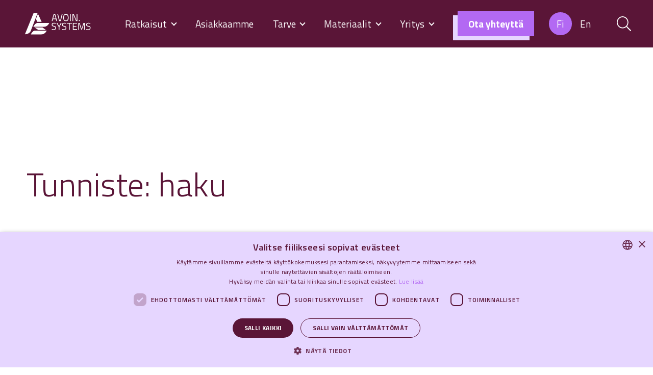

--- FILE ---
content_type: text/html; charset=UTF-8
request_url: https://avoin.systems/knowledgebase_tags/haku/
body_size: 19197
content:

<!doctype html>
<html lang="fi">
	<head>
		<meta charset="UTF-8">
		<meta http-equiv="X-UA-Compatible" content="IE=edge,chrome=1">
		<meta name="viewport" content="width=device-width, initial-scale=1, shrink-to-fit=no">
		<meta name="theme-color" content="#FFFFFF">
<!-- <script defer="defer" type="text/javascript" src="https://avoin.systems/wp-content/themes/avoin_systems/js/as-livechat-loader.js"></script> -->
<!-- <script defer="defer" type="text/javascript" src="https://odoo17.beta.avoin.systems/im_livechat/loader/1"></script> -->
<!-- <script defer="defer" type="text/javascript" src="https://odoo17.beta.avoin.systems/im_livechat/assets_embed.js"></script> -->
<!-- <script defer="defer" type="text/javascript" src="https://avoin.systems/wp-content/themes/avoin_systems/js/assets_embed.js"></script>
           <!-- 	<script defer="defer" type="text/javascript" src="https://avoin-chat.odoo.com/im_livechat/loader/1"></script>
            	<script defer="defer" type="text/javascript" src="https://avoin-chat.odoo.com/im_livechat/assets_embed.js"></script>
	-->	<title>Tunniste: haku | Avoin.Systems</title>

<!-- Google Tag Manager for WordPress by gtm4wp.com -->
<script data-cfasync="false" data-pagespeed-no-defer>
	var gtm4wp_datalayer_name = "dataLayer";
	var dataLayer = dataLayer || [];
</script>
<!-- End Google Tag Manager for WordPress by gtm4wp.com -->
<!-- The SEO Framework tehnyt Sybre Waaijer -->
<meta name="robots" content="noindex,max-snippet:-1,max-image-preview:large,max-video-preview:-1" />
<meta property="og:type" content="website" />
<meta property="og:locale" content="fi_FI" />
<meta property="og:site_name" content="Avoin.Systems" />
<meta property="og:title" content="Tunniste: haku" />
<meta property="og:url" content="https://avoin.systems/knowledgebase_tags/haku/" />
<meta property="og:image" content="https://avoin.systems/wp-content/uploads/2024/03/dsc2192-2-scaled.jpg" />
<meta property="og:image:width" content="2048" />
<meta property="og:image:height" content="1366" />
<meta name="twitter:card" content="summary_large_image" />
<meta name="twitter:title" content="Tunniste: haku" />
<meta name="twitter:image" content="https://avoin.systems/wp-content/uploads/2024/03/dsc2192-2-scaled.jpg" />
<script type="application/ld+json">{
    "@context": "https://schema.org",
    "@graph": [
        {
            "@type": "WebSite",
            "@id": "https://avoin.systems/#/schema/WebSite",
            "url": "https://avoin.systems/",
            "name": "Avoin.Systems",
            "description": "Koko liiketoimintasi yhdessä systeemissä",
            "inLanguage": "fi",
            "potentialAction": {
                "@type": "SearchAction",
                "target": {
                    "@type": "EntryPoint",
                    "urlTemplate": "https://avoin.systems/search/{search_term_string}/"
                },
                "query-input": "required name=search_term_string"
            },
            "publisher": {
                "@type": "Organization",
                "@id": "https://avoin.systems/#/schema/Organization",
                "name": "Avoin.Systems",
                "url": "https://avoin.systems/",
                "logo": {
                    "@type": "ImageObject",
                    "url": "https://avoin.systems/wp-content/uploads/2024/03/cropped-as-favicon.png",
                    "contentUrl": "https://avoin.systems/wp-content/uploads/2024/03/cropped-as-favicon.png",
                    "width": 512,
                    "height": 512,
                    "contentSize": "27105"
                }
            }
        },
        {
            "@type": "CollectionPage",
            "@id": "https://avoin.systems/knowledgebase_tags/haku/",
            "url": "https://avoin.systems/knowledgebase_tags/haku/",
            "name": "Tunniste: haku | Avoin.Systems",
            "inLanguage": "fi",
            "isPartOf": {
                "@id": "https://avoin.systems/#/schema/WebSite"
            }
        }
    ]
}</script>
<!-- / The SEO Framework tehnyt Sybre Waaijer | 2.83ms meta | 0.15ms boot -->

<link rel='dns-prefetch' href='//fonts.googleapis.com' />
<style id='wp-img-auto-sizes-contain-inline-css' type='text/css'>
img:is([sizes=auto i],[sizes^="auto," i]){contain-intrinsic-size:3000px 1500px}
/*# sourceURL=wp-img-auto-sizes-contain-inline-css */
</style>
<style id='wp-block-library-inline-css' type='text/css'>
:root{
  --wp-block-synced-color:#7a00df;
  --wp-block-synced-color--rgb:122, 0, 223;
  --wp-bound-block-color:var(--wp-block-synced-color);
  --wp-editor-canvas-background:#ddd;
  --wp-admin-theme-color:#007cba;
  --wp-admin-theme-color--rgb:0, 124, 186;
  --wp-admin-theme-color-darker-10:#006ba1;
  --wp-admin-theme-color-darker-10--rgb:0, 107, 160.5;
  --wp-admin-theme-color-darker-20:#005a87;
  --wp-admin-theme-color-darker-20--rgb:0, 90, 135;
  --wp-admin-border-width-focus:2px;
}
@media (min-resolution:192dpi){
  :root{
    --wp-admin-border-width-focus:1.5px;
  }
}
.wp-element-button{
  cursor:pointer;
}

:root .has-very-light-gray-background-color{
  background-color:#eee;
}
:root .has-very-dark-gray-background-color{
  background-color:#313131;
}
:root .has-very-light-gray-color{
  color:#eee;
}
:root .has-very-dark-gray-color{
  color:#313131;
}
:root .has-vivid-green-cyan-to-vivid-cyan-blue-gradient-background{
  background:linear-gradient(135deg, #00d084, #0693e3);
}
:root .has-purple-crush-gradient-background{
  background:linear-gradient(135deg, #34e2e4, #4721fb 50%, #ab1dfe);
}
:root .has-hazy-dawn-gradient-background{
  background:linear-gradient(135deg, #faaca8, #dad0ec);
}
:root .has-subdued-olive-gradient-background{
  background:linear-gradient(135deg, #fafae1, #67a671);
}
:root .has-atomic-cream-gradient-background{
  background:linear-gradient(135deg, #fdd79a, #004a59);
}
:root .has-nightshade-gradient-background{
  background:linear-gradient(135deg, #330968, #31cdcf);
}
:root .has-midnight-gradient-background{
  background:linear-gradient(135deg, #020381, #2874fc);
}
:root{
  --wp--preset--font-size--normal:16px;
  --wp--preset--font-size--huge:42px;
}

.has-regular-font-size{
  font-size:1em;
}

.has-larger-font-size{
  font-size:2.625em;
}

.has-normal-font-size{
  font-size:var(--wp--preset--font-size--normal);
}

.has-huge-font-size{
  font-size:var(--wp--preset--font-size--huge);
}

.has-text-align-center{
  text-align:center;
}

.has-text-align-left{
  text-align:left;
}

.has-text-align-right{
  text-align:right;
}

.has-fit-text{
  white-space:nowrap !important;
}

#end-resizable-editor-section{
  display:none;
}

.aligncenter{
  clear:both;
}

.items-justified-left{
  justify-content:flex-start;
}

.items-justified-center{
  justify-content:center;
}

.items-justified-right{
  justify-content:flex-end;
}

.items-justified-space-between{
  justify-content:space-between;
}

.screen-reader-text{
  border:0;
  clip-path:inset(50%);
  height:1px;
  margin:-1px;
  overflow:hidden;
  padding:0;
  position:absolute;
  width:1px;
  word-wrap:normal !important;
}

.screen-reader-text:focus{
  background-color:#ddd;
  clip-path:none;
  color:#444;
  display:block;
  font-size:1em;
  height:auto;
  left:5px;
  line-height:normal;
  padding:15px 23px 14px;
  text-decoration:none;
  top:5px;
  width:auto;
  z-index:100000;
}
html :where(.has-border-color){
  border-style:solid;
}

html :where([style*=border-top-color]){
  border-top-style:solid;
}

html :where([style*=border-right-color]){
  border-right-style:solid;
}

html :where([style*=border-bottom-color]){
  border-bottom-style:solid;
}

html :where([style*=border-left-color]){
  border-left-style:solid;
}

html :where([style*=border-width]){
  border-style:solid;
}

html :where([style*=border-top-width]){
  border-top-style:solid;
}

html :where([style*=border-right-width]){
  border-right-style:solid;
}

html :where([style*=border-bottom-width]){
  border-bottom-style:solid;
}

html :where([style*=border-left-width]){
  border-left-style:solid;
}
html :where(img[class*=wp-image-]){
  height:auto;
  max-width:100%;
}
:where(figure){
  margin:0 0 1em;
}

html :where(.is-position-sticky){
  --wp-admin--admin-bar--position-offset:var(--wp-admin--admin-bar--height, 0px);
}

@media screen and (max-width:600px){
  html :where(.is-position-sticky){
    --wp-admin--admin-bar--position-offset:0px;
  }
}

/*# sourceURL=wp-block-library-inline-css */
</style><style id='wp-block-heading-inline-css' type='text/css'>
h1:where(.wp-block-heading).has-background,h2:where(.wp-block-heading).has-background,h3:where(.wp-block-heading).has-background,h4:where(.wp-block-heading).has-background,h5:where(.wp-block-heading).has-background,h6:where(.wp-block-heading).has-background{
  padding:1.25em 2.375em;
}
h1.has-text-align-left[style*=writing-mode]:where([style*=vertical-lr]),h1.has-text-align-right[style*=writing-mode]:where([style*=vertical-rl]),h2.has-text-align-left[style*=writing-mode]:where([style*=vertical-lr]),h2.has-text-align-right[style*=writing-mode]:where([style*=vertical-rl]),h3.has-text-align-left[style*=writing-mode]:where([style*=vertical-lr]),h3.has-text-align-right[style*=writing-mode]:where([style*=vertical-rl]),h4.has-text-align-left[style*=writing-mode]:where([style*=vertical-lr]),h4.has-text-align-right[style*=writing-mode]:where([style*=vertical-rl]),h5.has-text-align-left[style*=writing-mode]:where([style*=vertical-lr]),h5.has-text-align-right[style*=writing-mode]:where([style*=vertical-rl]),h6.has-text-align-left[style*=writing-mode]:where([style*=vertical-lr]),h6.has-text-align-right[style*=writing-mode]:where([style*=vertical-rl]){
  rotate:180deg;
}
/*# sourceURL=https://avoin.systems/wp-includes/blocks/heading/style.css */
</style>
<style id='wp-block-image-inline-css' type='text/css'>
.wp-block-image>a,.wp-block-image>figure>a{
  display:inline-block;
}
.wp-block-image img{
  box-sizing:border-box;
  height:auto;
  max-width:100%;
  vertical-align:bottom;
}
@media not (prefers-reduced-motion){
  .wp-block-image img.hide{
    visibility:hidden;
  }
  .wp-block-image img.show{
    animation:show-content-image .4s;
  }
}
.wp-block-image[style*=border-radius] img,.wp-block-image[style*=border-radius]>a{
  border-radius:inherit;
}
.wp-block-image.has-custom-border img{
  box-sizing:border-box;
}
.wp-block-image.aligncenter{
  text-align:center;
}
.wp-block-image.alignfull>a,.wp-block-image.alignwide>a{
  width:100%;
}
.wp-block-image.alignfull img,.wp-block-image.alignwide img{
  height:auto;
  width:100%;
}
.wp-block-image .aligncenter,.wp-block-image .alignleft,.wp-block-image .alignright,.wp-block-image.aligncenter,.wp-block-image.alignleft,.wp-block-image.alignright{
  display:table;
}
.wp-block-image .aligncenter>figcaption,.wp-block-image .alignleft>figcaption,.wp-block-image .alignright>figcaption,.wp-block-image.aligncenter>figcaption,.wp-block-image.alignleft>figcaption,.wp-block-image.alignright>figcaption{
  caption-side:bottom;
  display:table-caption;
}
.wp-block-image .alignleft{
  float:left;
  margin:.5em 1em .5em 0;
}
.wp-block-image .alignright{
  float:right;
  margin:.5em 0 .5em 1em;
}
.wp-block-image .aligncenter{
  margin-left:auto;
  margin-right:auto;
}
.wp-block-image :where(figcaption){
  margin-bottom:1em;
  margin-top:.5em;
}
.wp-block-image.is-style-circle-mask img{
  border-radius:9999px;
}
@supports ((-webkit-mask-image:none) or (mask-image:none)) or (-webkit-mask-image:none){
  .wp-block-image.is-style-circle-mask img{
    border-radius:0;
    -webkit-mask-image:url('data:image/svg+xml;utf8,<svg viewBox="0 0 100 100" xmlns="http://www.w3.org/2000/svg"><circle cx="50" cy="50" r="50"/></svg>');
            mask-image:url('data:image/svg+xml;utf8,<svg viewBox="0 0 100 100" xmlns="http://www.w3.org/2000/svg"><circle cx="50" cy="50" r="50"/></svg>');
    mask-mode:alpha;
    -webkit-mask-position:center;
            mask-position:center;
    -webkit-mask-repeat:no-repeat;
            mask-repeat:no-repeat;
    -webkit-mask-size:contain;
            mask-size:contain;
  }
}

:root :where(.wp-block-image.is-style-rounded img,.wp-block-image .is-style-rounded img){
  border-radius:9999px;
}

.wp-block-image figure{
  margin:0;
}

.wp-lightbox-container{
  display:flex;
  flex-direction:column;
  position:relative;
}
.wp-lightbox-container img{
  cursor:zoom-in;
}
.wp-lightbox-container img:hover+button{
  opacity:1;
}
.wp-lightbox-container button{
  align-items:center;
  backdrop-filter:blur(16px) saturate(180%);
  background-color:#5a5a5a40;
  border:none;
  border-radius:4px;
  cursor:zoom-in;
  display:flex;
  height:20px;
  justify-content:center;
  opacity:0;
  padding:0;
  position:absolute;
  right:16px;
  text-align:center;
  top:16px;
  width:20px;
  z-index:100;
}
@media not (prefers-reduced-motion){
  .wp-lightbox-container button{
    transition:opacity .2s ease;
  }
}
.wp-lightbox-container button:focus-visible{
  outline:3px auto #5a5a5a40;
  outline:3px auto -webkit-focus-ring-color;
  outline-offset:3px;
}
.wp-lightbox-container button:hover{
  cursor:pointer;
  opacity:1;
}
.wp-lightbox-container button:focus{
  opacity:1;
}
.wp-lightbox-container button:focus,.wp-lightbox-container button:hover,.wp-lightbox-container button:not(:hover):not(:active):not(.has-background){
  background-color:#5a5a5a40;
  border:none;
}

.wp-lightbox-overlay{
  box-sizing:border-box;
  cursor:zoom-out;
  height:100vh;
  left:0;
  overflow:hidden;
  position:fixed;
  top:0;
  visibility:hidden;
  width:100%;
  z-index:100000;
}
.wp-lightbox-overlay .close-button{
  align-items:center;
  cursor:pointer;
  display:flex;
  justify-content:center;
  min-height:40px;
  min-width:40px;
  padding:0;
  position:absolute;
  right:calc(env(safe-area-inset-right) + 16px);
  top:calc(env(safe-area-inset-top) + 16px);
  z-index:5000000;
}
.wp-lightbox-overlay .close-button:focus,.wp-lightbox-overlay .close-button:hover,.wp-lightbox-overlay .close-button:not(:hover):not(:active):not(.has-background){
  background:none;
  border:none;
}
.wp-lightbox-overlay .lightbox-image-container{
  height:var(--wp--lightbox-container-height);
  left:50%;
  overflow:hidden;
  position:absolute;
  top:50%;
  transform:translate(-50%, -50%);
  transform-origin:top left;
  width:var(--wp--lightbox-container-width);
  z-index:9999999999;
}
.wp-lightbox-overlay .wp-block-image{
  align-items:center;
  box-sizing:border-box;
  display:flex;
  height:100%;
  justify-content:center;
  margin:0;
  position:relative;
  transform-origin:0 0;
  width:100%;
  z-index:3000000;
}
.wp-lightbox-overlay .wp-block-image img{
  height:var(--wp--lightbox-image-height);
  min-height:var(--wp--lightbox-image-height);
  min-width:var(--wp--lightbox-image-width);
  width:var(--wp--lightbox-image-width);
}
.wp-lightbox-overlay .wp-block-image figcaption{
  display:none;
}
.wp-lightbox-overlay button{
  background:none;
  border:none;
}
.wp-lightbox-overlay .scrim{
  background-color:#fff;
  height:100%;
  opacity:.9;
  position:absolute;
  width:100%;
  z-index:2000000;
}
.wp-lightbox-overlay.active{
  visibility:visible;
}
@media not (prefers-reduced-motion){
  .wp-lightbox-overlay.active{
    animation:turn-on-visibility .25s both;
  }
  .wp-lightbox-overlay.active img{
    animation:turn-on-visibility .35s both;
  }
  .wp-lightbox-overlay.show-closing-animation:not(.active){
    animation:turn-off-visibility .35s both;
  }
  .wp-lightbox-overlay.show-closing-animation:not(.active) img{
    animation:turn-off-visibility .25s both;
  }
  .wp-lightbox-overlay.zoom.active{
    animation:none;
    opacity:1;
    visibility:visible;
  }
  .wp-lightbox-overlay.zoom.active .lightbox-image-container{
    animation:lightbox-zoom-in .4s;
  }
  .wp-lightbox-overlay.zoom.active .lightbox-image-container img{
    animation:none;
  }
  .wp-lightbox-overlay.zoom.active .scrim{
    animation:turn-on-visibility .4s forwards;
  }
  .wp-lightbox-overlay.zoom.show-closing-animation:not(.active){
    animation:none;
  }
  .wp-lightbox-overlay.zoom.show-closing-animation:not(.active) .lightbox-image-container{
    animation:lightbox-zoom-out .4s;
  }
  .wp-lightbox-overlay.zoom.show-closing-animation:not(.active) .lightbox-image-container img{
    animation:none;
  }
  .wp-lightbox-overlay.zoom.show-closing-animation:not(.active) .scrim{
    animation:turn-off-visibility .4s forwards;
  }
}

@keyframes show-content-image{
  0%{
    visibility:hidden;
  }
  99%{
    visibility:hidden;
  }
  to{
    visibility:visible;
  }
}
@keyframes turn-on-visibility{
  0%{
    opacity:0;
  }
  to{
    opacity:1;
  }
}
@keyframes turn-off-visibility{
  0%{
    opacity:1;
    visibility:visible;
  }
  99%{
    opacity:0;
    visibility:visible;
  }
  to{
    opacity:0;
    visibility:hidden;
  }
}
@keyframes lightbox-zoom-in{
  0%{
    transform:translate(calc((-100vw + var(--wp--lightbox-scrollbar-width))/2 + var(--wp--lightbox-initial-left-position)), calc(-50vh + var(--wp--lightbox-initial-top-position))) scale(var(--wp--lightbox-scale));
  }
  to{
    transform:translate(-50%, -50%) scale(1);
  }
}
@keyframes lightbox-zoom-out{
  0%{
    transform:translate(-50%, -50%) scale(1);
    visibility:visible;
  }
  99%{
    visibility:visible;
  }
  to{
    transform:translate(calc((-100vw + var(--wp--lightbox-scrollbar-width))/2 + var(--wp--lightbox-initial-left-position)), calc(-50vh + var(--wp--lightbox-initial-top-position))) scale(var(--wp--lightbox-scale));
    visibility:hidden;
  }
}
/*# sourceURL=https://avoin.systems/wp-includes/blocks/image/style.css */
</style>
<style id='wp-block-image-theme-inline-css' type='text/css'>
:root :where(.wp-block-image figcaption){
  color:#555;
  font-size:13px;
  text-align:center;
}
.is-dark-theme :root :where(.wp-block-image figcaption){
  color:#ffffffa6;
}

.wp-block-image{
  margin:0 0 1em;
}
/*# sourceURL=https://avoin.systems/wp-includes/blocks/image/theme.css */
</style>
<style id='wp-block-columns-inline-css' type='text/css'>
.wp-block-columns{
  box-sizing:border-box;
  display:flex;
  flex-wrap:wrap !important;
}
@media (min-width:782px){
  .wp-block-columns{
    flex-wrap:nowrap !important;
  }
}
.wp-block-columns{
  align-items:normal !important;
}
.wp-block-columns.are-vertically-aligned-top{
  align-items:flex-start;
}
.wp-block-columns.are-vertically-aligned-center{
  align-items:center;
}
.wp-block-columns.are-vertically-aligned-bottom{
  align-items:flex-end;
}
@media (max-width:781px){
  .wp-block-columns:not(.is-not-stacked-on-mobile)>.wp-block-column{
    flex-basis:100% !important;
  }
}
@media (min-width:782px){
  .wp-block-columns:not(.is-not-stacked-on-mobile)>.wp-block-column{
    flex-basis:0;
    flex-grow:1;
  }
  .wp-block-columns:not(.is-not-stacked-on-mobile)>.wp-block-column[style*=flex-basis]{
    flex-grow:0;
  }
}
.wp-block-columns.is-not-stacked-on-mobile{
  flex-wrap:nowrap !important;
}
.wp-block-columns.is-not-stacked-on-mobile>.wp-block-column{
  flex-basis:0;
  flex-grow:1;
}
.wp-block-columns.is-not-stacked-on-mobile>.wp-block-column[style*=flex-basis]{
  flex-grow:0;
}

:where(.wp-block-columns){
  margin-bottom:1.75em;
}

:where(.wp-block-columns.has-background){
  padding:1.25em 2.375em;
}

.wp-block-column{
  flex-grow:1;
  min-width:0;
  overflow-wrap:break-word;
  word-break:break-word;
}
.wp-block-column.is-vertically-aligned-top{
  align-self:flex-start;
}
.wp-block-column.is-vertically-aligned-center{
  align-self:center;
}
.wp-block-column.is-vertically-aligned-bottom{
  align-self:flex-end;
}
.wp-block-column.is-vertically-aligned-stretch{
  align-self:stretch;
}
.wp-block-column.is-vertically-aligned-bottom,.wp-block-column.is-vertically-aligned-center,.wp-block-column.is-vertically-aligned-top{
  width:100%;
}
/*# sourceURL=https://avoin.systems/wp-includes/blocks/columns/style.css */
</style>
<style id='wp-block-paragraph-inline-css' type='text/css'>
.is-small-text{
  font-size:.875em;
}

.is-regular-text{
  font-size:1em;
}

.is-large-text{
  font-size:2.25em;
}

.is-larger-text{
  font-size:3em;
}

.has-drop-cap:not(:focus):first-letter{
  float:left;
  font-size:8.4em;
  font-style:normal;
  font-weight:100;
  line-height:.68;
  margin:.05em .1em 0 0;
  text-transform:uppercase;
}

body.rtl .has-drop-cap:not(:focus):first-letter{
  float:none;
  margin-left:.1em;
}

p.has-drop-cap.has-background{
  overflow:hidden;
}

:root :where(p.has-background){
  padding:1.25em 2.375em;
}

:where(p.has-text-color:not(.has-link-color)) a{
  color:inherit;
}

p.has-text-align-left[style*="writing-mode:vertical-lr"],p.has-text-align-right[style*="writing-mode:vertical-rl"]{
  rotate:180deg;
}
/*# sourceURL=https://avoin.systems/wp-includes/blocks/paragraph/style.css */
</style>
<style id='wp-block-social-links-inline-css' type='text/css'>
.wp-block-social-links{
  background:none;
  box-sizing:border-box;
  margin-left:0;
  padding-left:0;
  padding-right:0;
  text-indent:0;
}
.wp-block-social-links .wp-social-link a,.wp-block-social-links .wp-social-link a:hover{
  border-bottom:0;
  box-shadow:none;
  text-decoration:none;
}
.wp-block-social-links .wp-social-link svg{
  height:1em;
  width:1em;
}
.wp-block-social-links .wp-social-link span:not(.screen-reader-text){
  font-size:.65em;
  margin-left:.5em;
  margin-right:.5em;
}
.wp-block-social-links.has-small-icon-size{
  font-size:16px;
}
.wp-block-social-links,.wp-block-social-links.has-normal-icon-size{
  font-size:24px;
}
.wp-block-social-links.has-large-icon-size{
  font-size:36px;
}
.wp-block-social-links.has-huge-icon-size{
  font-size:48px;
}
.wp-block-social-links.aligncenter{
  display:flex;
  justify-content:center;
}
.wp-block-social-links.alignright{
  justify-content:flex-end;
}

.wp-block-social-link{
  border-radius:9999px;
  display:block;
}
@media not (prefers-reduced-motion){
  .wp-block-social-link{
    transition:transform .1s ease;
  }
}
.wp-block-social-link{
  height:auto;
}
.wp-block-social-link a{
  align-items:center;
  display:flex;
  line-height:0;
}
.wp-block-social-link:hover{
  transform:scale(1.1);
}

.wp-block-social-links .wp-block-social-link.wp-social-link{
  display:inline-block;
  margin:0;
  padding:0;
}
.wp-block-social-links .wp-block-social-link.wp-social-link .wp-block-social-link-anchor,.wp-block-social-links .wp-block-social-link.wp-social-link .wp-block-social-link-anchor svg,.wp-block-social-links .wp-block-social-link.wp-social-link .wp-block-social-link-anchor:active,.wp-block-social-links .wp-block-social-link.wp-social-link .wp-block-social-link-anchor:hover,.wp-block-social-links .wp-block-social-link.wp-social-link .wp-block-social-link-anchor:visited{
  color:currentColor;
  fill:currentColor;
}

:where(.wp-block-social-links:not(.is-style-logos-only)) .wp-social-link{
  background-color:#f0f0f0;
  color:#444;
}
:where(.wp-block-social-links:not(.is-style-logos-only)) .wp-social-link-amazon{
  background-color:#f90;
  color:#fff;
}
:where(.wp-block-social-links:not(.is-style-logos-only)) .wp-social-link-bandcamp{
  background-color:#1ea0c3;
  color:#fff;
}
:where(.wp-block-social-links:not(.is-style-logos-only)) .wp-social-link-behance{
  background-color:#0757fe;
  color:#fff;
}
:where(.wp-block-social-links:not(.is-style-logos-only)) .wp-social-link-bluesky{
  background-color:#0a7aff;
  color:#fff;
}
:where(.wp-block-social-links:not(.is-style-logos-only)) .wp-social-link-codepen{
  background-color:#1e1f26;
  color:#fff;
}
:where(.wp-block-social-links:not(.is-style-logos-only)) .wp-social-link-deviantart{
  background-color:#02e49b;
  color:#fff;
}
:where(.wp-block-social-links:not(.is-style-logos-only)) .wp-social-link-discord{
  background-color:#5865f2;
  color:#fff;
}
:where(.wp-block-social-links:not(.is-style-logos-only)) .wp-social-link-dribbble{
  background-color:#e94c89;
  color:#fff;
}
:where(.wp-block-social-links:not(.is-style-logos-only)) .wp-social-link-dropbox{
  background-color:#4280ff;
  color:#fff;
}
:where(.wp-block-social-links:not(.is-style-logos-only)) .wp-social-link-etsy{
  background-color:#f45800;
  color:#fff;
}
:where(.wp-block-social-links:not(.is-style-logos-only)) .wp-social-link-facebook{
  background-color:#0866ff;
  color:#fff;
}
:where(.wp-block-social-links:not(.is-style-logos-only)) .wp-social-link-fivehundredpx{
  background-color:#000;
  color:#fff;
}
:where(.wp-block-social-links:not(.is-style-logos-only)) .wp-social-link-flickr{
  background-color:#0461dd;
  color:#fff;
}
:where(.wp-block-social-links:not(.is-style-logos-only)) .wp-social-link-foursquare{
  background-color:#e65678;
  color:#fff;
}
:where(.wp-block-social-links:not(.is-style-logos-only)) .wp-social-link-github{
  background-color:#24292d;
  color:#fff;
}
:where(.wp-block-social-links:not(.is-style-logos-only)) .wp-social-link-goodreads{
  background-color:#eceadd;
  color:#382110;
}
:where(.wp-block-social-links:not(.is-style-logos-only)) .wp-social-link-google{
  background-color:#ea4434;
  color:#fff;
}
:where(.wp-block-social-links:not(.is-style-logos-only)) .wp-social-link-gravatar{
  background-color:#1d4fc4;
  color:#fff;
}
:where(.wp-block-social-links:not(.is-style-logos-only)) .wp-social-link-instagram{
  background-color:#f00075;
  color:#fff;
}
:where(.wp-block-social-links:not(.is-style-logos-only)) .wp-social-link-lastfm{
  background-color:#e21b24;
  color:#fff;
}
:where(.wp-block-social-links:not(.is-style-logos-only)) .wp-social-link-linkedin{
  background-color:#0d66c2;
  color:#fff;
}
:where(.wp-block-social-links:not(.is-style-logos-only)) .wp-social-link-mastodon{
  background-color:#3288d4;
  color:#fff;
}
:where(.wp-block-social-links:not(.is-style-logos-only)) .wp-social-link-medium{
  background-color:#000;
  color:#fff;
}
:where(.wp-block-social-links:not(.is-style-logos-only)) .wp-social-link-meetup{
  background-color:#f6405f;
  color:#fff;
}
:where(.wp-block-social-links:not(.is-style-logos-only)) .wp-social-link-patreon{
  background-color:#000;
  color:#fff;
}
:where(.wp-block-social-links:not(.is-style-logos-only)) .wp-social-link-pinterest{
  background-color:#e60122;
  color:#fff;
}
:where(.wp-block-social-links:not(.is-style-logos-only)) .wp-social-link-pocket{
  background-color:#ef4155;
  color:#fff;
}
:where(.wp-block-social-links:not(.is-style-logos-only)) .wp-social-link-reddit{
  background-color:#ff4500;
  color:#fff;
}
:where(.wp-block-social-links:not(.is-style-logos-only)) .wp-social-link-skype{
  background-color:#0478d7;
  color:#fff;
}
:where(.wp-block-social-links:not(.is-style-logos-only)) .wp-social-link-snapchat{
  background-color:#fefc00;
  color:#fff;
  stroke:#000;
}
:where(.wp-block-social-links:not(.is-style-logos-only)) .wp-social-link-soundcloud{
  background-color:#ff5600;
  color:#fff;
}
:where(.wp-block-social-links:not(.is-style-logos-only)) .wp-social-link-spotify{
  background-color:#1bd760;
  color:#fff;
}
:where(.wp-block-social-links:not(.is-style-logos-only)) .wp-social-link-telegram{
  background-color:#2aabee;
  color:#fff;
}
:where(.wp-block-social-links:not(.is-style-logos-only)) .wp-social-link-threads{
  background-color:#000;
  color:#fff;
}
:where(.wp-block-social-links:not(.is-style-logos-only)) .wp-social-link-tiktok{
  background-color:#000;
  color:#fff;
}
:where(.wp-block-social-links:not(.is-style-logos-only)) .wp-social-link-tumblr{
  background-color:#011835;
  color:#fff;
}
:where(.wp-block-social-links:not(.is-style-logos-only)) .wp-social-link-twitch{
  background-color:#6440a4;
  color:#fff;
}
:where(.wp-block-social-links:not(.is-style-logos-only)) .wp-social-link-twitter{
  background-color:#1da1f2;
  color:#fff;
}
:where(.wp-block-social-links:not(.is-style-logos-only)) .wp-social-link-vimeo{
  background-color:#1eb7ea;
  color:#fff;
}
:where(.wp-block-social-links:not(.is-style-logos-only)) .wp-social-link-vk{
  background-color:#4680c2;
  color:#fff;
}
:where(.wp-block-social-links:not(.is-style-logos-only)) .wp-social-link-wordpress{
  background-color:#3499cd;
  color:#fff;
}
:where(.wp-block-social-links:not(.is-style-logos-only)) .wp-social-link-whatsapp{
  background-color:#25d366;
  color:#fff;
}
:where(.wp-block-social-links:not(.is-style-logos-only)) .wp-social-link-x{
  background-color:#000;
  color:#fff;
}
:where(.wp-block-social-links:not(.is-style-logos-only)) .wp-social-link-yelp{
  background-color:#d32422;
  color:#fff;
}
:where(.wp-block-social-links:not(.is-style-logos-only)) .wp-social-link-youtube{
  background-color:red;
  color:#fff;
}

:where(.wp-block-social-links.is-style-logos-only) .wp-social-link{
  background:none;
}
:where(.wp-block-social-links.is-style-logos-only) .wp-social-link svg{
  height:1.25em;
  width:1.25em;
}
:where(.wp-block-social-links.is-style-logos-only) .wp-social-link-amazon{
  color:#f90;
}
:where(.wp-block-social-links.is-style-logos-only) .wp-social-link-bandcamp{
  color:#1ea0c3;
}
:where(.wp-block-social-links.is-style-logos-only) .wp-social-link-behance{
  color:#0757fe;
}
:where(.wp-block-social-links.is-style-logos-only) .wp-social-link-bluesky{
  color:#0a7aff;
}
:where(.wp-block-social-links.is-style-logos-only) .wp-social-link-codepen{
  color:#1e1f26;
}
:where(.wp-block-social-links.is-style-logos-only) .wp-social-link-deviantart{
  color:#02e49b;
}
:where(.wp-block-social-links.is-style-logos-only) .wp-social-link-discord{
  color:#5865f2;
}
:where(.wp-block-social-links.is-style-logos-only) .wp-social-link-dribbble{
  color:#e94c89;
}
:where(.wp-block-social-links.is-style-logos-only) .wp-social-link-dropbox{
  color:#4280ff;
}
:where(.wp-block-social-links.is-style-logos-only) .wp-social-link-etsy{
  color:#f45800;
}
:where(.wp-block-social-links.is-style-logos-only) .wp-social-link-facebook{
  color:#0866ff;
}
:where(.wp-block-social-links.is-style-logos-only) .wp-social-link-fivehundredpx{
  color:#000;
}
:where(.wp-block-social-links.is-style-logos-only) .wp-social-link-flickr{
  color:#0461dd;
}
:where(.wp-block-social-links.is-style-logos-only) .wp-social-link-foursquare{
  color:#e65678;
}
:where(.wp-block-social-links.is-style-logos-only) .wp-social-link-github{
  color:#24292d;
}
:where(.wp-block-social-links.is-style-logos-only) .wp-social-link-goodreads{
  color:#382110;
}
:where(.wp-block-social-links.is-style-logos-only) .wp-social-link-google{
  color:#ea4434;
}
:where(.wp-block-social-links.is-style-logos-only) .wp-social-link-gravatar{
  color:#1d4fc4;
}
:where(.wp-block-social-links.is-style-logos-only) .wp-social-link-instagram{
  color:#f00075;
}
:where(.wp-block-social-links.is-style-logos-only) .wp-social-link-lastfm{
  color:#e21b24;
}
:where(.wp-block-social-links.is-style-logos-only) .wp-social-link-linkedin{
  color:#0d66c2;
}
:where(.wp-block-social-links.is-style-logos-only) .wp-social-link-mastodon{
  color:#3288d4;
}
:where(.wp-block-social-links.is-style-logos-only) .wp-social-link-medium{
  color:#000;
}
:where(.wp-block-social-links.is-style-logos-only) .wp-social-link-meetup{
  color:#f6405f;
}
:where(.wp-block-social-links.is-style-logos-only) .wp-social-link-patreon{
  color:#000;
}
:where(.wp-block-social-links.is-style-logos-only) .wp-social-link-pinterest{
  color:#e60122;
}
:where(.wp-block-social-links.is-style-logos-only) .wp-social-link-pocket{
  color:#ef4155;
}
:where(.wp-block-social-links.is-style-logos-only) .wp-social-link-reddit{
  color:#ff4500;
}
:where(.wp-block-social-links.is-style-logos-only) .wp-social-link-skype{
  color:#0478d7;
}
:where(.wp-block-social-links.is-style-logos-only) .wp-social-link-snapchat{
  color:#fff;
  stroke:#000;
}
:where(.wp-block-social-links.is-style-logos-only) .wp-social-link-soundcloud{
  color:#ff5600;
}
:where(.wp-block-social-links.is-style-logos-only) .wp-social-link-spotify{
  color:#1bd760;
}
:where(.wp-block-social-links.is-style-logos-only) .wp-social-link-telegram{
  color:#2aabee;
}
:where(.wp-block-social-links.is-style-logos-only) .wp-social-link-threads{
  color:#000;
}
:where(.wp-block-social-links.is-style-logos-only) .wp-social-link-tiktok{
  color:#000;
}
:where(.wp-block-social-links.is-style-logos-only) .wp-social-link-tumblr{
  color:#011835;
}
:where(.wp-block-social-links.is-style-logos-only) .wp-social-link-twitch{
  color:#6440a4;
}
:where(.wp-block-social-links.is-style-logos-only) .wp-social-link-twitter{
  color:#1da1f2;
}
:where(.wp-block-social-links.is-style-logos-only) .wp-social-link-vimeo{
  color:#1eb7ea;
}
:where(.wp-block-social-links.is-style-logos-only) .wp-social-link-vk{
  color:#4680c2;
}
:where(.wp-block-social-links.is-style-logos-only) .wp-social-link-whatsapp{
  color:#25d366;
}
:where(.wp-block-social-links.is-style-logos-only) .wp-social-link-wordpress{
  color:#3499cd;
}
:where(.wp-block-social-links.is-style-logos-only) .wp-social-link-x{
  color:#000;
}
:where(.wp-block-social-links.is-style-logos-only) .wp-social-link-yelp{
  color:#d32422;
}
:where(.wp-block-social-links.is-style-logos-only) .wp-social-link-youtube{
  color:red;
}

.wp-block-social-links.is-style-pill-shape .wp-social-link{
  width:auto;
}

:root :where(.wp-block-social-links .wp-social-link a){
  padding:.25em;
}

:root :where(.wp-block-social-links.is-style-logos-only .wp-social-link a){
  padding:0;
}

:root :where(.wp-block-social-links.is-style-pill-shape .wp-social-link a){
  padding-left:.6666666667em;
  padding-right:.6666666667em;
}

.wp-block-social-links:not(.has-icon-color):not(.has-icon-background-color) .wp-social-link-snapchat .wp-block-social-link-label{
  color:#000;
}
/*# sourceURL=https://avoin.systems/wp-includes/blocks/social-links/style.css */
</style>
<style id='global-styles-inline-css' type='text/css'>
:root{--wp--preset--aspect-ratio--square: 1;--wp--preset--aspect-ratio--4-3: 4/3;--wp--preset--aspect-ratio--3-4: 3/4;--wp--preset--aspect-ratio--3-2: 3/2;--wp--preset--aspect-ratio--2-3: 2/3;--wp--preset--aspect-ratio--16-9: 16/9;--wp--preset--aspect-ratio--9-16: 9/16;--wp--preset--color--black: #000000;--wp--preset--color--cyan-bluish-gray: #abb8c3;--wp--preset--color--white: #ffffff;--wp--preset--color--pale-pink: #f78da7;--wp--preset--color--vivid-red: #cf2e2e;--wp--preset--color--luminous-vivid-orange: #ff6900;--wp--preset--color--luminous-vivid-amber: #fcb900;--wp--preset--color--light-green-cyan: #7bdcb5;--wp--preset--color--vivid-green-cyan: #00d084;--wp--preset--color--pale-cyan-blue: #8ed1fc;--wp--preset--color--vivid-cyan-blue: #0693e3;--wp--preset--color--vivid-purple: #9b51e0;--wp--preset--color--brand-primary: #5A1537;--wp--preset--color--brand-secondary: #B369F3;--wp--preset--color--linen: #FBEAE3;--wp--preset--color--moon-raker: #CFB9F1;--wp--preset--color--fog: #E6D6FF;--wp--preset--color--very-light-fog: #f6f5ff;--wp--preset--color--moon-glow: #FEFEDE;--wp--preset--color--carnation: #F96465;--wp--preset--color--my-sin: #FFAF19;--wp--preset--color--dark-blue: #002034;--wp--preset--color--turquoise: #044554;--wp--preset--color--medium-turquoise: #3E707B;--wp--preset--color--lighter-turquoise: #66B2AD;--wp--preset--color--light-turquoise: #A8D8D5;--wp--preset--color--pale-turquoise: #EFF8F8;--wp--preset--color--medium-grey: #BFBFBF;--wp--preset--color--grey: #f4f4f4;--wp--preset--gradient--vivid-cyan-blue-to-vivid-purple: linear-gradient(135deg,rgb(6,147,227) 0%,rgb(155,81,224) 100%);--wp--preset--gradient--light-green-cyan-to-vivid-green-cyan: linear-gradient(135deg,rgb(122,220,180) 0%,rgb(0,208,130) 100%);--wp--preset--gradient--luminous-vivid-amber-to-luminous-vivid-orange: linear-gradient(135deg,rgb(252,185,0) 0%,rgb(255,105,0) 100%);--wp--preset--gradient--luminous-vivid-orange-to-vivid-red: linear-gradient(135deg,rgb(255,105,0) 0%,rgb(207,46,46) 100%);--wp--preset--gradient--very-light-gray-to-cyan-bluish-gray: linear-gradient(135deg,rgb(238,238,238) 0%,rgb(169,184,195) 100%);--wp--preset--gradient--cool-to-warm-spectrum: linear-gradient(135deg,rgb(74,234,220) 0%,rgb(151,120,209) 20%,rgb(207,42,186) 40%,rgb(238,44,130) 60%,rgb(251,105,98) 80%,rgb(254,248,76) 100%);--wp--preset--gradient--blush-light-purple: linear-gradient(135deg,rgb(255,206,236) 0%,rgb(152,150,240) 100%);--wp--preset--gradient--blush-bordeaux: linear-gradient(135deg,rgb(254,205,165) 0%,rgb(254,45,45) 50%,rgb(107,0,62) 100%);--wp--preset--gradient--luminous-dusk: linear-gradient(135deg,rgb(255,203,112) 0%,rgb(199,81,192) 50%,rgb(65,88,208) 100%);--wp--preset--gradient--pale-ocean: linear-gradient(135deg,rgb(255,245,203) 0%,rgb(182,227,212) 50%,rgb(51,167,181) 100%);--wp--preset--gradient--electric-grass: linear-gradient(135deg,rgb(202,248,128) 0%,rgb(113,206,126) 100%);--wp--preset--gradient--midnight: linear-gradient(135deg,rgb(2,3,129) 0%,rgb(40,116,252) 100%);--wp--preset--font-size--small: 0.85rem;--wp--preset--font-size--medium: 1rem;--wp--preset--font-size--large: clamp(1.647rem, 1.647rem + ((1vw - 0.2rem) * 0.725), 1.955rem);--wp--preset--font-size--x-large: clamp(2.118rem, 2.118rem + ((1vw - 0.2rem) * 1.433), 2.727rem);--wp--preset--font-size--x-small: 0.55rem;--wp--preset--font-size--smaller: 0.65rem;--wp--preset--font-size--lead: clamp(1.294rem, 1.294rem + ((1vw - 0.2rem) * 0.056), 1.318rem);--wp--preset--font-size--huge: clamp(2.412rem, 2.412rem + ((1vw - 0.2rem) * 2.346), 3.409rem);--wp--preset--font-family--heading: 'Titillium Web', sans-serif;--wp--preset--font-family--body: Assistant, sans-serif;--wp--preset--spacing--20: 0.44rem;--wp--preset--spacing--30: 0.67rem;--wp--preset--spacing--40: 1rem;--wp--preset--spacing--50: 1.5rem;--wp--preset--spacing--60: 2.25rem;--wp--preset--spacing--70: 3.38rem;--wp--preset--spacing--80: 5.06rem;--wp--preset--shadow--natural: 6px 6px 9px rgba(0, 0, 0, 0.2);--wp--preset--shadow--deep: 12px 12px 50px rgba(0, 0, 0, 0.4);--wp--preset--shadow--sharp: 6px 6px 0px rgba(0, 0, 0, 0.2);--wp--preset--shadow--outlined: 6px 6px 0px -3px rgb(255, 255, 255), 6px 6px rgb(0, 0, 0);--wp--preset--shadow--crisp: 6px 6px 0px rgb(0, 0, 0);--wp--custom--font-size--xs: 17px;--wp--custom--font-size--md: 18px;--wp--custom--font-size--xl: 20px;--wp--custom--font-size--xxl: 22px;--wp--custom--font-size--nav-link: 0.818rem;--wp--custom--font-size--nav-small: 0.682rem;--wp--custom--xs-font-size--small: 0.75rem;--wp--custom--xs-font-size--medium: 1rem;--wp--custom--xs-font-size--lead: 1.3rem;--wp--custom--xs-font-size--large: 1.65rem;--wp--custom--xs-font-size--x-large: 2.25rem;--wp--custom--xs-font-size--huge: 3.75rem;--wp--custom--border-radius: 5px;}.wp-block-button .wp-block-button__link{--wp--preset--font-size--small: 0.85rem;--wp--preset--font-size--medium: 1rem;--wp--preset--font-size--lead: clamp(1.294rem, 1.294rem + ((1vw - 0.2rem) * 0.056), 1.318rem);}:root { --wp--style--global--content-size: 768px;--wp--style--global--wide-size: 1000px; }:where(body) { margin: 0; }.wp-site-blocks > .alignleft { float: left; margin-right: 2em; }.wp-site-blocks > .alignright { float: right; margin-left: 2em; }.wp-site-blocks > .aligncenter { justify-content: center; margin-left: auto; margin-right: auto; }:where(.wp-site-blocks) > * { margin-block-start: 1.5rem; margin-block-end: 0; }:where(.wp-site-blocks) > :first-child { margin-block-start: 0; }:where(.wp-site-blocks) > :last-child { margin-block-end: 0; }:root { --wp--style--block-gap: 1.5rem; }:root :where(.is-layout-flow) > :first-child{margin-block-start: 0;}:root :where(.is-layout-flow) > :last-child{margin-block-end: 0;}:root :where(.is-layout-flow) > *{margin-block-start: 1.5rem;margin-block-end: 0;}:root :where(.is-layout-constrained) > :first-child{margin-block-start: 0;}:root :where(.is-layout-constrained) > :last-child{margin-block-end: 0;}:root :where(.is-layout-constrained) > *{margin-block-start: 1.5rem;margin-block-end: 0;}:root :where(.is-layout-flex){gap: 1.5rem;}:root :where(.is-layout-grid){gap: 1.5rem;}.is-layout-flow > .alignleft{float: left;margin-inline-start: 0;margin-inline-end: 2em;}.is-layout-flow > .alignright{float: right;margin-inline-start: 2em;margin-inline-end: 0;}.is-layout-flow > .aligncenter{margin-left: auto !important;margin-right: auto !important;}.is-layout-constrained > .alignleft{float: left;margin-inline-start: 0;margin-inline-end: 2em;}.is-layout-constrained > .alignright{float: right;margin-inline-start: 2em;margin-inline-end: 0;}.is-layout-constrained > .aligncenter{margin-left: auto !important;margin-right: auto !important;}.is-layout-constrained > :where(:not(.alignleft):not(.alignright):not(.alignfull)){max-width: var(--wp--style--global--content-size);margin-left: auto !important;margin-right: auto !important;}.is-layout-constrained > .alignwide{max-width: var(--wp--style--global--wide-size);}body .is-layout-flex{display: flex;}.is-layout-flex{flex-wrap: wrap;align-items: center;}.is-layout-flex > :is(*, div){margin: 0;}body .is-layout-grid{display: grid;}.is-layout-grid > :is(*, div){margin: 0;}body{padding-top: 0px;padding-right: 0px;padding-bottom: 0px;padding-left: 0px;}a:where(:not(.wp-element-button)){text-decoration: underline;}:root :where(.wp-element-button, .wp-block-button__link){background-color: #32373c;border-width: 0;color: #fff;font-family: inherit;font-size: inherit;font-style: inherit;font-weight: inherit;letter-spacing: inherit;line-height: inherit;padding-top: calc(0.667em + 2px);padding-right: calc(1.333em + 2px);padding-bottom: calc(0.667em + 2px);padding-left: calc(1.333em + 2px);text-decoration: none;text-transform: inherit;}.has-black-color{color: var(--wp--preset--color--black) !important;}.has-cyan-bluish-gray-color{color: var(--wp--preset--color--cyan-bluish-gray) !important;}.has-white-color{color: var(--wp--preset--color--white) !important;}.has-pale-pink-color{color: var(--wp--preset--color--pale-pink) !important;}.has-vivid-red-color{color: var(--wp--preset--color--vivid-red) !important;}.has-luminous-vivid-orange-color{color: var(--wp--preset--color--luminous-vivid-orange) !important;}.has-luminous-vivid-amber-color{color: var(--wp--preset--color--luminous-vivid-amber) !important;}.has-light-green-cyan-color{color: var(--wp--preset--color--light-green-cyan) !important;}.has-vivid-green-cyan-color{color: var(--wp--preset--color--vivid-green-cyan) !important;}.has-pale-cyan-blue-color{color: var(--wp--preset--color--pale-cyan-blue) !important;}.has-vivid-cyan-blue-color{color: var(--wp--preset--color--vivid-cyan-blue) !important;}.has-vivid-purple-color{color: var(--wp--preset--color--vivid-purple) !important;}.has-brand-primary-color{color: var(--wp--preset--color--brand-primary) !important;}.has-brand-secondary-color{color: var(--wp--preset--color--brand-secondary) !important;}.has-linen-color{color: var(--wp--preset--color--linen) !important;}.has-moon-raker-color{color: var(--wp--preset--color--moon-raker) !important;}.has-fog-color{color: var(--wp--preset--color--fog) !important;}.has-very-light-fog-color{color: var(--wp--preset--color--very-light-fog) !important;}.has-moon-glow-color{color: var(--wp--preset--color--moon-glow) !important;}.has-carnation-color{color: var(--wp--preset--color--carnation) !important;}.has-my-sin-color{color: var(--wp--preset--color--my-sin) !important;}.has-dark-blue-color{color: var(--wp--preset--color--dark-blue) !important;}.has-turquoise-color{color: var(--wp--preset--color--turquoise) !important;}.has-medium-turquoise-color{color: var(--wp--preset--color--medium-turquoise) !important;}.has-lighter-turquoise-color{color: var(--wp--preset--color--lighter-turquoise) !important;}.has-light-turquoise-color{color: var(--wp--preset--color--light-turquoise) !important;}.has-pale-turquoise-color{color: var(--wp--preset--color--pale-turquoise) !important;}.has-medium-grey-color{color: var(--wp--preset--color--medium-grey) !important;}.has-grey-color{color: var(--wp--preset--color--grey) !important;}.has-black-background-color{background-color: var(--wp--preset--color--black) !important;}.has-cyan-bluish-gray-background-color{background-color: var(--wp--preset--color--cyan-bluish-gray) !important;}.has-white-background-color{background-color: var(--wp--preset--color--white) !important;}.has-pale-pink-background-color{background-color: var(--wp--preset--color--pale-pink) !important;}.has-vivid-red-background-color{background-color: var(--wp--preset--color--vivid-red) !important;}.has-luminous-vivid-orange-background-color{background-color: var(--wp--preset--color--luminous-vivid-orange) !important;}.has-luminous-vivid-amber-background-color{background-color: var(--wp--preset--color--luminous-vivid-amber) !important;}.has-light-green-cyan-background-color{background-color: var(--wp--preset--color--light-green-cyan) !important;}.has-vivid-green-cyan-background-color{background-color: var(--wp--preset--color--vivid-green-cyan) !important;}.has-pale-cyan-blue-background-color{background-color: var(--wp--preset--color--pale-cyan-blue) !important;}.has-vivid-cyan-blue-background-color{background-color: var(--wp--preset--color--vivid-cyan-blue) !important;}.has-vivid-purple-background-color{background-color: var(--wp--preset--color--vivid-purple) !important;}.has-brand-primary-background-color{background-color: var(--wp--preset--color--brand-primary) !important;}.has-brand-secondary-background-color{background-color: var(--wp--preset--color--brand-secondary) !important;}.has-linen-background-color{background-color: var(--wp--preset--color--linen) !important;}.has-moon-raker-background-color{background-color: var(--wp--preset--color--moon-raker) !important;}.has-fog-background-color{background-color: var(--wp--preset--color--fog) !important;}.has-very-light-fog-background-color{background-color: var(--wp--preset--color--very-light-fog) !important;}.has-moon-glow-background-color{background-color: var(--wp--preset--color--moon-glow) !important;}.has-carnation-background-color{background-color: var(--wp--preset--color--carnation) !important;}.has-my-sin-background-color{background-color: var(--wp--preset--color--my-sin) !important;}.has-dark-blue-background-color{background-color: var(--wp--preset--color--dark-blue) !important;}.has-turquoise-background-color{background-color: var(--wp--preset--color--turquoise) !important;}.has-medium-turquoise-background-color{background-color: var(--wp--preset--color--medium-turquoise) !important;}.has-lighter-turquoise-background-color{background-color: var(--wp--preset--color--lighter-turquoise) !important;}.has-light-turquoise-background-color{background-color: var(--wp--preset--color--light-turquoise) !important;}.has-pale-turquoise-background-color{background-color: var(--wp--preset--color--pale-turquoise) !important;}.has-medium-grey-background-color{background-color: var(--wp--preset--color--medium-grey) !important;}.has-grey-background-color{background-color: var(--wp--preset--color--grey) !important;}.has-black-border-color{border-color: var(--wp--preset--color--black) !important;}.has-cyan-bluish-gray-border-color{border-color: var(--wp--preset--color--cyan-bluish-gray) !important;}.has-white-border-color{border-color: var(--wp--preset--color--white) !important;}.has-pale-pink-border-color{border-color: var(--wp--preset--color--pale-pink) !important;}.has-vivid-red-border-color{border-color: var(--wp--preset--color--vivid-red) !important;}.has-luminous-vivid-orange-border-color{border-color: var(--wp--preset--color--luminous-vivid-orange) !important;}.has-luminous-vivid-amber-border-color{border-color: var(--wp--preset--color--luminous-vivid-amber) !important;}.has-light-green-cyan-border-color{border-color: var(--wp--preset--color--light-green-cyan) !important;}.has-vivid-green-cyan-border-color{border-color: var(--wp--preset--color--vivid-green-cyan) !important;}.has-pale-cyan-blue-border-color{border-color: var(--wp--preset--color--pale-cyan-blue) !important;}.has-vivid-cyan-blue-border-color{border-color: var(--wp--preset--color--vivid-cyan-blue) !important;}.has-vivid-purple-border-color{border-color: var(--wp--preset--color--vivid-purple) !important;}.has-brand-primary-border-color{border-color: var(--wp--preset--color--brand-primary) !important;}.has-brand-secondary-border-color{border-color: var(--wp--preset--color--brand-secondary) !important;}.has-linen-border-color{border-color: var(--wp--preset--color--linen) !important;}.has-moon-raker-border-color{border-color: var(--wp--preset--color--moon-raker) !important;}.has-fog-border-color{border-color: var(--wp--preset--color--fog) !important;}.has-very-light-fog-border-color{border-color: var(--wp--preset--color--very-light-fog) !important;}.has-moon-glow-border-color{border-color: var(--wp--preset--color--moon-glow) !important;}.has-carnation-border-color{border-color: var(--wp--preset--color--carnation) !important;}.has-my-sin-border-color{border-color: var(--wp--preset--color--my-sin) !important;}.has-dark-blue-border-color{border-color: var(--wp--preset--color--dark-blue) !important;}.has-turquoise-border-color{border-color: var(--wp--preset--color--turquoise) !important;}.has-medium-turquoise-border-color{border-color: var(--wp--preset--color--medium-turquoise) !important;}.has-lighter-turquoise-border-color{border-color: var(--wp--preset--color--lighter-turquoise) !important;}.has-light-turquoise-border-color{border-color: var(--wp--preset--color--light-turquoise) !important;}.has-pale-turquoise-border-color{border-color: var(--wp--preset--color--pale-turquoise) !important;}.has-medium-grey-border-color{border-color: var(--wp--preset--color--medium-grey) !important;}.has-grey-border-color{border-color: var(--wp--preset--color--grey) !important;}.has-vivid-cyan-blue-to-vivid-purple-gradient-background{background: var(--wp--preset--gradient--vivid-cyan-blue-to-vivid-purple) !important;}.has-light-green-cyan-to-vivid-green-cyan-gradient-background{background: var(--wp--preset--gradient--light-green-cyan-to-vivid-green-cyan) !important;}.has-luminous-vivid-amber-to-luminous-vivid-orange-gradient-background{background: var(--wp--preset--gradient--luminous-vivid-amber-to-luminous-vivid-orange) !important;}.has-luminous-vivid-orange-to-vivid-red-gradient-background{background: var(--wp--preset--gradient--luminous-vivid-orange-to-vivid-red) !important;}.has-very-light-gray-to-cyan-bluish-gray-gradient-background{background: var(--wp--preset--gradient--very-light-gray-to-cyan-bluish-gray) !important;}.has-cool-to-warm-spectrum-gradient-background{background: var(--wp--preset--gradient--cool-to-warm-spectrum) !important;}.has-blush-light-purple-gradient-background{background: var(--wp--preset--gradient--blush-light-purple) !important;}.has-blush-bordeaux-gradient-background{background: var(--wp--preset--gradient--blush-bordeaux) !important;}.has-luminous-dusk-gradient-background{background: var(--wp--preset--gradient--luminous-dusk) !important;}.has-pale-ocean-gradient-background{background: var(--wp--preset--gradient--pale-ocean) !important;}.has-electric-grass-gradient-background{background: var(--wp--preset--gradient--electric-grass) !important;}.has-midnight-gradient-background{background: var(--wp--preset--gradient--midnight) !important;}.has-small-font-size{font-size: var(--wp--preset--font-size--small) !important;}.has-medium-font-size{font-size: var(--wp--preset--font-size--medium) !important;}.has-large-font-size{font-size: var(--wp--preset--font-size--large) !important;}.has-x-large-font-size{font-size: var(--wp--preset--font-size--x-large) !important;}.has-x-small-font-size{font-size: var(--wp--preset--font-size--x-small) !important;}.has-smaller-font-size{font-size: var(--wp--preset--font-size--smaller) !important;}.has-lead-font-size{font-size: var(--wp--preset--font-size--lead) !important;}.has-huge-font-size{font-size: var(--wp--preset--font-size--huge) !important;}.has-heading-font-family{font-family: var(--wp--preset--font-family--heading) !important;}.has-body-font-family{font-family: var(--wp--preset--font-family--body) !important;}.wp-block-button .wp-block-button__link.has-small-font-size{font-size: var(--wp--preset--font-size--small) !important;}.wp-block-button .wp-block-button__link.has-medium-font-size{font-size: var(--wp--preset--font-size--medium) !important;}.wp-block-button .wp-block-button__link.has-lead-font-size{font-size: var(--wp--preset--font-size--lead) !important;}
/*# sourceURL=global-styles-inline-css */
</style>
<style id='core-block-supports-inline-css' type='text/css'>
/**
 * Core styles: block-supports
 */
.wp-container-core-social-links-is-layout-6c531013 {
	flex-wrap: nowrap;
}
.wp-container-core-columns-is-layout-28f84493 {
	flex-wrap: nowrap;
}

/*# sourceURL=core-block-supports-inline-css */
</style>

<link rel='stylesheet' id='as-sticker-style-css' href='https://avoin.systems/wp-content/plugins/as-sticker/build/style-index.css?ver=1716360105' media='all' />
<link rel='stylesheet' id='contact-form-7-css' href='https://avoin.systems/wp-content/plugins/contact-form-7/includes/css/styles.css?ver=6.1' media='all' />
<style id='contact-form-7-inline-css' type='text/css'>
.wpcf7 .wpcf7-recaptcha iframe {margin-bottom: 0;}.wpcf7 .wpcf7-recaptcha[data-align="center"] > div {margin: 0 auto;}.wpcf7 .wpcf7-recaptcha[data-align="right"] > div {margin: 0 0 0 auto;}
/*# sourceURL=contact-form-7-inline-css */
</style>
<link rel='stylesheet' id='wpcf7-redirect-script-frontend-css' href='https://avoin.systems/wp-content/plugins/wpcf7-redirect/build/assets/frontend-script.css?ver=2c532d7e2be36f6af233' media='all' />
<link rel='stylesheet' id='wp-odoo-form-integrator-css' href='https://avoin.systems/wp-content/plugins/wv-odoo-form-integrator/public/css/wp-odoo-form-integrator-public.css?ver=1.0.0' media='all' />
<link rel='stylesheet' id='bootstrap-css-css' href='https://avoin.systems/wp-content/themes/avoin_systems/dist/bootstrap-custom.css?ver=5.0.0' media='all' />
<link rel='stylesheet' id='styles-min-css' href='https://avoin.systems/wp-content/themes/weistamo-lankku/dist/style.min.css?ver=1.1.20' media='all' />
<link rel='stylesheet' id='relevanssi-live-search-css' href='https://avoin.systems/wp-content/plugins/relevanssi-live-ajax-search/assets/styles/style.css?ver=2.5' media='all' />
<link rel='stylesheet' id='google-fonts-css' href='https://fonts.googleapis.com/css?family=Assistant%3A300%2C400%2C700%7CTitillium+Web%3A300%2C300i%2C400%2C400i%2C600%2C600i%2C700%2C700i&#038;display=swap&#038;subset=latin-ext&#038;ver=1.1.20' media='all' />
<link rel='stylesheet' id='child-style-min-css' href='https://avoin.systems/wp-content/themes/avoin_systems/dist/style.min.css?ver=1.1.20' media='all' />
<link rel='stylesheet' id='child-style-css' href='https://avoin.systems/wp-content/themes/avoin_systems/style.css?ver=1.1.20' media='all' />
<script type="text/javascript" src="https://avoin.systems/wp-includes/js/jquery/jquery.js?ver=3.7.1" id="jquery-core-js"></script>
<script type="text/javascript" src="https://avoin.systems/wp-content/plugins/wv-odoo-form-integrator/public/js/wp-odoo-form-integrator-public.js?ver=1.0.0" id="wp-odoo-form-integrator-js"></script>
<link rel="https://api.w.org/" href="https://avoin.systems/wp-json/" /><link rel="alternate" title="JSON" type="application/json" href="https://avoin.systems/wp-json/wp/v2/knowledgebase_tags/210" />
<!-- Google Tag Manager for WordPress by gtm4wp.com -->
<!-- GTM Container placement set to manual -->
<script data-cfasync="false" data-pagespeed-no-defer>
	var dataLayer_content = {"visitorLoginState":"logged-out","pagePostType":"knowledgebase","pagePostType2":"tax-knowledgebase","pageCategory":[]};
	dataLayer.push( dataLayer_content );
</script>
<script data-cfasync="false" data-pagespeed-no-defer>
(function(w,d,s,l,i){w[l]=w[l]||[];w[l].push({'gtm.start':
new Date().getTime(),event:'gtm.js'});var f=d.getElementsByTagName(s)[0],
j=d.createElement(s),dl=l!='dataLayer'?'&l='+l:'';j.async=true;j.src=
'//www.googletagmanager.com/gtm.js?id='+i+dl;f.parentNode.insertBefore(j,f);
})(window,document,'script','dataLayer','GTM-KVMFWFJ');
</script>
<!-- End Google Tag Manager for WordPress by gtm4wp.com --><!-- Analytics by WP Statistics - https://wp-statistics.com -->
<link rel="icon" href="https://avoin.systems/wp-content/uploads/2024/03/cropped-as-favicon-32x32.png" sizes="32x32" />
<link rel="icon" href="https://avoin.systems/wp-content/uploads/2024/03/cropped-as-favicon-192x192.png" sizes="192x192" />
<link rel="apple-touch-icon" href="https://avoin.systems/wp-content/uploads/2024/03/cropped-as-favicon-180x180.png" />
<meta name="msapplication-TileImage" content="https://avoin.systems/wp-content/uploads/2024/03/cropped-as-favicon-270x270.png" />
		<style type="text/css" id="wp-custom-css">
			.open-future .has-fog-background-color li li li{
	margin-bottom: 0.25rem;
}

.open-future .has-fog-background-color li ul{
	padding-top:0 !important;
}

.avoin-hero-mobile {
	display:flex;
	flex-direction: column;
}

.avoin-hero-mobile .wp-block-media-text__media{
	margin-top: -2rem;
	width: 100vw;
	margin-bottom: 2rem;
}
.avoin-do-not-hyphen {
	hyphens: auto !important;
}

/* open-future page customization */
@media (min-width: 740px) and (max-width: 1200px) { 
  .avoin-do-not-hyphen {
	word-break: keep-all;
		hyphens: none;
		font-size: 2.5rem;
	}
}
@media (min-width: 740px) { 
  .avoin-do-not-hyphen strong {
	word-break: break-word;
		hyphens:auto;
	}
}

/* highlight the email and phone buttons */
a[data-contact-address][href^=javascript]::after {
	content: "\276F";
  width: 1em;
  height: 1em;
	font-size: 0.7rem;
	margin-left: .3rem;
	display: inline-block; 
  text-align: center;
  transform: rotate(90deg);"
}

/* on contact page, disable contact page link */ 
.yhteystiedot .active .nav-link {
border: solid 2px white !important;
background-color: transparent !important;
box-shadow: -5px 6px 0px 2px rgb(255,255,255) !important;
	pointer-events: none;
}
.yhteystiedot .active .nav-link::before { 
display: none !important 
}
.yhteystiedot .wpcf7-submit {
	background-color: #b369f3;
	color: white;
	border: none;
	box-shadow: -5px 5px 0px 2px  var(--wp--preset--color--fog);
}
.yhteystiedot .wpcf7-submit:hover {
	box-shadow: 0px 0px 0px 0px    white;
}
.yhteystiedot .wpcf7-form-control-wrap {
	margin-top: 0rem;
}
.yhteystiedot .wpcf7-form-control-wrap [name='your-message'] {
	margin-bottom: -1rem !important;
}

.as-kartoituslomake__container {
	background-color: var(--wp--preset--color--moon-raker); !important;
	padding: 2rem;
}

.as-kartoituslomake input {
	width: inherit !important;
	max-width: calc(100%);
}

.as-kartoituslomake small {
	display:block;
	margin-top: -1rem !important;
	color: #444 !important;
	font-size: 0.7rem;
}
.single-reference .hentry .entry-meta .date, .hentry .single .entry-meta .date {
	display:none;
}

.as-drop-shadow {
box-shadow: -15px 15px 0px 0px rgba(230,214,255,1);
-webkit-box-shadow: -15px 15px 0px 0px rgba(230,214,255,1);
-moz-box-shadow: -15px 15px 0px 0px rgba(230,214,255,1);
	margin-bottom: 4rem;
	border: solid 1px #5a1537;
}
.as-drop-shadow .wp-element-caption {
	color: #5a1537;
	position: absolute;
	margin-top: 1rem;
	text-align:left;
	max-width: 30rem;
}

.avoin-menu-item__description {
	font-size: 0.6rem;
	font-weight: 300;
	max-width: 30rem;
	white-space: normal !important;
}
.navbar-nav .dropdown-menu {
	background-color: #5a1537;
	color: white;
}

.navbar-nav .dropdown-menu a:hover {
	color: #b369f3;
	background-color: #5a1537;
	filter: saturation(1.2)
}

.navbar-nav .dropdown-menu .menu-item-has-children .menu-item-has-children .nav-item {
	font-size: 0.6rem;
	padding-left: 0.5rem;
}
.navbar-nav .dropdown-menu .menu-item-has-children .menu-item-has-children .nav-item a::before {
	content: "- ";
	color: white;
	display: inline !important; 
}

/* Breaks the megamenu.
.dropdown-menu .dropdown-menu .nav-link {
	padding-left: 0.5rem;
}
*/

@media (min-width: 600px) {
.as-image-bleed.wp-block-media-text.is-image-fill-element>.wp-block-media-text__media img {
	width: calc(100% + 2rem);
}
}

@media (max-width: 599px) {
.as-image-bleed.wp-block-media-text.is-image-fill-element>.wp-block-media-text__media img {
	width: calc(100% + 3rem);
	margin-left: -1.5rem;
}
}

@media (max-width: 599px) {
.wp-block-quote::before {
	margin-left: -1rem;
}
}

.clients-logo {
	/*display: flex;*/
}

@media (max-width: 781px) {
.as-2-mobile-column {
	display: flex;
	flex-direction: row; 
}
}

.as-2-mobile-column .wp-block-columns {
	margin-top: 0;
}

/* fix from block settings */
@media (max-width: 800px) { 	     .scrollable-gallery {
	padding-top: .5rem;
	} 
	.scrollable-gallery-inner-container {
		--total-animation-time:20s !important;
		--total-container-transform: 122vw !important;
	}
	.scrollable-gallery-inner-container img {
		min-width: 10rem !important;
	}
}

form label {
	font-weight: 800;
	margin-top: 1.75rem;
}

form .text-muted {
	font-weight: 400;
}

.blog .taxonomy-pill--tag {
	border: solid 1.5px #5a1537 !important;
	padding: calc(0.5rem + 1px) calc(1.5rem + 1px) !important;
}
.taxonomy-pill.active {
	background-color: #333 !important; 
	border-color: #555 !important;
	pointer-events: none;
}
.blog .thumbnail-button {
	margin-bottom: 4rem;
}

/* get object fit from parent element that is set from wysiwyg */
.wp-block-image img {
	object-fit: inherit;
}

.parent-pageid-19384 .ek-link {
	display: block;
	width: fit-content;
}
.is-style-primary-arrow .wp-block-button__link {
	padding-top: .25rem;
	padding-bottom: .25rem;
}

.avoin-long-title {
	letter-spacing: -0.5px;
}

.wp-block-social-links {
	padding-left: 0 !important;
}

/* Prevent header menu collapse to 2 rows on mobile */ 
@media (max-width: 400px ) {
	.site-header .navbar .menu-woocommerce-navigation {
		margin-left: 0;
			margin-right: 0;
	}
	.site-header .navbar-brand {
		margin-right: 0 !important;
		margin-left: -1rem;
		width: 8rem !important;
	}
	.site-header .navbar-toggler {
		margin-left: auto;
	}
	.site-header .menu-header-search-wrapper {
		margin-left: auto;
	}
}

/* Center picture on single team member page */
@media (max-width: 750px) {
    .wv-hero:not(.drop-shadow)>figure>*:not(video) {
        margin-left: -33%;
    }
}

/* Fix too large font for related article links */ 
.related-container h2 {
	font-size: 1.5rem;
	margin-bottom: 1rem;
}		</style>
			</head>
	<body class="archive tax-knowledgebase_tags term-haku term-210 wp-custom-logo wp-embed-responsive wp-theme-weistamo-lankku wp-child-theme-avoin_systems">

        
<!-- GTM Container placement set to manual -->
<!-- Google Tag Manager (noscript) -->
				<noscript><iframe src="https://www.googletagmanager.com/ns.html?id=GTM-KVMFWFJ" height="0" width="0" style="display:none;visibility:hidden" aria-hidden="true"></iframe></noscript>
<!-- End Google Tag Manager (noscript) -->
		
<!-- GTM Container placement set to manual -->
<!-- Google Tag Manager (noscript) -->
		<!--[if lte IE 9]>
            <div class="browserupgrade alert alert-danger">You are using an <strong>outdated</strong> browser. Please <a href="https://browsehappy.com/?locale=en">upgrade your browser</a> to improve your experience.</div>
        <![endif]-->

		<div class="wrapper">

		<header class="site-header site-header-static " role="banner">

    
    <nav class="navbar navbar-full navbar-expand-xl" role="navigation" aria-label="Primary navigation">
                <div class="container-fluid">
                    <a class="navbar-brand" href="https://avoin.systems/" title="Avoin.Systems">
            
                <div class='site-logo'>
                    <img src="https://avoin.systems/wp-content/uploads/2024/03/as-logo-white.svg" class="logo-img" alt='Avoin.Systems'>
                </div>

                    </a>
                                        <button class="navbar-toggler" type="button" data-bs-toggle="offcanvas" data-bs-target="#nav-wrapper" aria-expanded="false" aria-label="Toggle navigation" aria-controls="nav-wrapper">
                                        <span class="navbar-toggler-text">Lisää</span>
                    <span class="navbar-toggler__icon"></span>
                </button>

                <div class="offcanvas offcanvas-end offcanvas-navigation" tabindex="-1" id="nav-wrapper">
                    <div class="offcanvas-header">
                                <a class="navbar-brand" href="https://avoin.systems/" title="Avoin.Systems">
            
                <div class='site-logo'>
                    <img src="https://avoin.systems/wp-content/uploads/2024/03/as-logo-white.svg" class="logo-img" alt='Avoin.Systems'>
                </div>

                    </a>
                                <button class="navbar-toggler" type="button" data-bs-toggle="offcanvas" data-bs-target="#nav-wrapper" aria-expanded="true" aria-label="Toggle navigation" aria-controls="nav-wrapper">
                                                        <span class="navbar-toggler-text">Sulje</span>
                            <span class="navbar-toggler__icon navbar-toggler__icon--close"></span>
                        </button>
                    </div>
                    <div class="offcanvas-body">
			<form class="search input-group" method="get" action="https://avoin.systems/" role="search">
	<span id="search-addon" class="input-group-text"><svg class="icon icon-search-regular" aria-hidden="true" role="img"><use xlink:href="https://avoin.systems/wp-content/themes/avoin_systems/dist/icons.svg#icon-search-regular"></use></svg></span>
	<input class="search-input form-control h-auto" type="search" name="s" data-rlvlive="true" data-rlvparentel="#rlvlive_1" data-rlvconfig="default" placeholder="Kirjoita hakusana ja paina enter." aria-label="Search field" aria-describedby="search-addon">
	<!--div class="input-group-prepend">
		<button class="search-submit input-group-btn" type="submit" role="button"></button>
	</div-->
<span class="relevanssi-live-search-instructions">Kun tuloksia tulee, voit selata niitä nuolinäppäimillä ylös ja alas ja siirtyä halutulle sivulle enterin painalluksella. Kosketusnäytöllisten laitteiden käyttäjät voivat selata tuloksia koskettamalla ja pyyhkäisemällä.</span><div id="rlvlive_1"></div></form>

                                                <ul id="menu-main-menu" class="navbar-nav"><li id="menu-item-20356" class="menu-item menu-item-type-post_type menu-item-object-page menu-item-has-children menu-item-20356 nav-item dropdown"><a  class="nav-link dropdown-toggle" title="Ratkaisut" href="#" data-bs-toggle="dropdown" aria-expanded="true">Ratkaisut </a>
<ul role="menu" class="dropdown-menu-right dropdown-menu">
	<li id="menu-item-45703" class="menu-item menu-item-type-custom menu-item-object-custom menu-item-45703 nav-item"><a  class="dropdown-item" title="Odoo ERP-järjestelmä" href="https://avoin.systems/odoo-erp/">Odoo ERP-järjestelmä</a></li>
	<li id="menu-item-20385" class="menu-item menu-item-type-post_type menu-item-object-page menu-item-20385 nav-item"><a  class="dropdown-item" title="Myynti ja CRM" href="https://avoin.systems/crm-ja-myynti/">Myynti ja CRM</a></li>
	<li id="menu-item-44036" class="menu-item menu-item-type-post_type menu-item-object-page menu-item-44036 nav-item"><a  class="dropdown-item" title="Taloushallinto" href="https://avoin.systems/taloushallinto/">Taloushallinto</a></li>
	<li id="menu-item-21535" class="menu-item menu-item-type-post_type menu-item-object-page menu-item-21535 nav-item"><a  class="dropdown-item" title="Integraatiot" href="https://avoin.systems/integraatiot/">Integraatiot</a></li>
	<li id="menu-item-21237" class="menu-item menu-item-type-post_type menu-item-object-page menu-item-21237 nav-item"><a  class="dropdown-item" title="Varastonhallinta" href="https://avoin.systems/varastonhallinta/">Varastonhallinta</a></li>
	<li id="menu-item-21238" class="menu-item menu-item-type-post_type menu-item-object-page menu-item-21238 nav-item"><a  class="dropdown-item" title="Verkkokauppa" href="https://avoin.systems/verkkokauppa/">Verkkokauppa</a></li>
	<li id="menu-item-22572" class="menu-item menu-item-type-post_type menu-item-object-page menu-item-22572 nav-item"><a  class="dropdown-item" title="Verkkosivut" href="https://avoin.systems/verkkosivustot/">Verkkosivut</a></li>
	<li id="menu-item-46779" class="menu-item menu-item-type-post_type menu-item-object-page menu-item-46779 nav-item"><a  class="dropdown-item" title="Kassajärjestelmä" href="https://avoin.systems/odoo-pos-ja-market-pay-tehokas-ja-skaalautuva-kassajarjestelma/">Kassajärjestelmä</a></li>
	<li id="menu-item-21492" class="menu-item menu-item-type-custom menu-item-object-custom menu-item-21492 nav-item"><a  class="dropdown-item" title="Kaikki ratkaisut" href="https://avoin.systems/ratkaisut/">Kaikki ratkaisut</a></li>
</ul>
</li>
<li id="menu-item-33386" class="menu-item menu-item-type-post_type menu-item-object-page menu-item-33386 nav-item"><a  class="nav-link" title="Asiakkaamme" href="https://avoin.systems/asiakkaamme/">Asiakkaamme</a></li>
<li id="menu-item-25987" class="menu-item menu-item-type-custom menu-item-object-custom menu-item-has-children menu-item-25987 nav-item dropdown"><a  class="nav-link dropdown-toggle" title="Tarve" href="#" data-bs-toggle="dropdown" aria-expanded="true">Tarve </a>
<ul role="menu" class="dropdown-menu-right dropdown-menu">
	<li id="menu-item-44798" class="menu-item menu-item-type-post_type menu-item-object-page menu-item-44798 nav-item"><a  class="dropdown-item" title="Rakenna – Avoin.App" href="https://avoin.systems/app/">Rakenna – Avoin.App</a></li>
	<li id="menu-item-44788" class="menu-item menu-item-type-post_type menu-item-object-page menu-item-44788 nav-item"><a  class="dropdown-item" title="Tehosta – Avoin.Ready" href="https://avoin.systems/kasva-avoin-ready/">Tehosta – Avoin.Ready</a></li>
	<li id="menu-item-44787" class="menu-item menu-item-type-post_type menu-item-object-page menu-item-44787 nav-item"><a  class="dropdown-item" title="Skaalaa – Avoin.Custom" href="https://avoin.systems/tehosta-avoin-custom/">Skaalaa – Avoin.Custom</a></li>
	<li id="menu-item-46662" class="menu-item menu-item-type-post_type menu-item-object-page menu-item-46662 nav-item"><a  class="dropdown-item" title="Uudista – Avoin.Mega" href="https://avoin.systems/uudista-avoin-mega/">Uudista – Avoin.Mega</a></li>
</ul>
</li>
<li id="menu-item-20357" class="menu-item menu-item-type-post_type menu-item-object-page current_page_parent menu-item-has-children menu-item-20357 nav-item dropdown"><a  class="nav-link dropdown-toggle" title="Materiaalit" href="#" data-bs-toggle="dropdown" aria-expanded="true">Materiaalit </a>
<ul role="menu" class="dropdown-menu-right dropdown-menu">
	<li id="menu-item-21539" class="menu-item menu-item-type-custom menu-item-object-custom menu-item-21539 nav-item"><a  class="dropdown-item" title="Trust the System -podcast" href="https://avoin.systems/tag/trust-the-system/">Trust the System -podcast</a></li>
	<li id="menu-item-19260" class="has-megamenu menu-item menu-item-type-custom menu-item-object-custom menu-item-19260 nav-item"><a  class="dropdown-item" title="Blogi ja uutiset" href="/blogi/">Blogi ja uutiset</a></li>
	<li id="menu-item-20358" class="menu-item menu-item-type-post_type menu-item-object-page menu-item-20358 nav-item"><a  class="dropdown-item" title="Oppaat" href="https://avoin.systems/oppaat/">Oppaat</a></li>
</ul>
</li>
<li id="menu-item-19234" class="menu-item menu-item-type-custom menu-item-object-custom menu-item-has-children menu-item-19234 nav-item dropdown"><a  class="nav-link dropdown-toggle" title="Yritys" href="#" data-bs-toggle="dropdown" aria-expanded="true">Yritys </a>
<ul role="menu" class="dropdown-menu-right dropdown-menu">
	<li id="menu-item-20359" class="menu-item menu-item-type-post_type menu-item-object-page menu-item-20359 nav-item"><a  class="dropdown-item" title="Tietoa meistä" href="https://avoin.systems/yritys/">Tietoa meistä</a></li>
	<li id="menu-item-21211" class="menu-item menu-item-type-post_type menu-item-object-page menu-item-21211 nav-item"><a  class="dropdown-item" title="Tiimi" href="https://avoin.systems/tiimi/">Tiimi</a></li>
	<li id="menu-item-41000" class="menu-item menu-item-type-custom menu-item-object-custom menu-item-41000 nav-item"><a  class="dropdown-item" title="Rekrytointi" href="https://avoin.systems/avoin-people/">Rekrytointi</a></li>
	<li id="menu-item-21538" class="menu-item menu-item-type-post_type menu-item-object-page menu-item-21538 nav-item"><a  class="dropdown-item" title="Tuki ja asiakaspalvelu" href="https://avoin.systems/tuki/">Tuki ja asiakaspalvelu</a></li>
	<li id="menu-item-46748" class="menu-item menu-item-type-post_type menu-item-object-page menu-item-46748 nav-item"><a  class="dropdown-item" title="Kumppanit" href="https://avoin.systems/kumppanit/">Kumppanit</a></li>
	<li id="menu-item-22665" class="menu-item menu-item-type-post_type menu-item-object-page menu-item-22665 nav-item"><a  class="dropdown-item" title="Vastuullisuus" href="https://avoin.systems/vastuullisuus/">Vastuullisuus</a></li>
	<li id="menu-item-21513" class="menu-item menu-item-type-post_type menu-item-object-page menu-item-21513 nav-item"><a  class="dropdown-item" title="Yhteystiedot" href="https://avoin.systems/yhteystiedot/">Yhteystiedot</a></li>
</ul>
</li>
<li id="menu-item-21517" class="menu--contact-us menu-item menu-item-type-post_type menu-item-object-page menu-item-21517 nav-item"><a  class="nav-link" title="Ota yhteyttä" href="https://avoin.systems/yhteystiedot/">Ota yhteyttä</a></li>
</ul>                        <div class="offcanvas-language-switcher d-block d-sm-none">
                            		<nav class="language-nav" role="navigation" aria-label="Language navigation">
			<ul>
				<li class="lang-item lang-item-5 lang-item-fi current-lang lang-item-first"><a lang="fi" hreflang="fi" href="https://avoin.systems/knowledgebase_tags/haku/" aria-current="true">fi</a></li>
	<li class="lang-item lang-item-2 lang-item-en no-translation"><a lang="en-US" hreflang="en-US" href="https://avoin.systems/en/">en</a></li>
			</ul>
		</nav>
		                        </div>
                    </div>
                </div>
                                <div class="menu-woocommerce-navigation navbar-nav">

                    <div class="menu-header-language-wrapper menu-item d-none d-sm-block">
                        		<nav class="language-nav" role="navigation" aria-label="Language navigation">
			<ul>
				<li class="lang-item lang-item-5 lang-item-fi current-lang lang-item-first"><a lang="fi" hreflang="fi" href="https://avoin.systems/knowledgebase_tags/haku/" aria-current="true">fi</a></li>
	<li class="lang-item lang-item-2 lang-item-en no-translation"><a lang="en-US" hreflang="en-US" href="https://avoin.systems/en/">en</a></li>
			</ul>
		</nav>
		                    </div>

                    <div class="menu-header-search-wrapper menu-item">
                        <button id="wv-search-button" class="wv-search-button menu-woocommerce-button" data-bs-toggle="offcanvas" data-bs-target="#offcanvas-search" aria-expanded="false" aria-label="Toggle search" aria-controls="offcanvas-search">
                            <svg class="icon icon-search-light" aria-hidden="true" role="img"><use xlink:href="https://avoin.systems/wp-content/themes/avoin_systems/dist/icons.svg#icon-search-light"></use></svg>                        </button>
                    </div>
                    
                                    </div>
                    </div>
    </nav>
        <div class="offcanvas offcanvas-end offcanvas-search" tabindex="-1" id="offcanvas-search" aria-labelledby="offcanvas-search-title">
        <div class="offcanvas-header">
            <h5 class="offcanvas-title" id="offcanvas-search-title">Hae</h5>
            <button class="navbar-toggler" type="button" data-bs-toggle="offcanvas" data-bs-target="#offcanvas-search" aria-expanded="true" aria-label="Toggle search" aria-controls="offcanvas-search">
                                <span class="navbar-toggler-text">Sulje</span>
                <span class="navbar-toggler__icon navbar-toggler__icon--close"></span>
            </button>
        </div>
        <div class="offcanvas-body woocommerce">
	    <form class="search input-group" method="get" action="https://avoin.systems/" role="search">
	<span id="search-addon" class="input-group-text"><svg class="icon icon-search-regular" aria-hidden="true" role="img"><use xlink:href="https://avoin.systems/wp-content/themes/avoin_systems/dist/icons.svg#icon-search-regular"></use></svg></span>
	<input class="search-input form-control h-auto" type="search" name="s" data-rlvlive="true" data-rlvparentel="#rlvlive_2" data-rlvconfig="default" placeholder="Kirjoita hakusana ja paina enter." aria-label="Search field" aria-describedby="search-addon">
	<!--div class="input-group-prepend">
		<button class="search-submit input-group-btn" type="submit" role="button"></button>
	</div-->
<span class="relevanssi-live-search-instructions">Kun tuloksia tulee, voit selata niitä nuolinäppäimillä ylös ja alas ja siirtyä halutulle sivulle enterin painalluksella. Kosketusnäytöllisten laitteiden käyttäjät voivat selata tuloksia koskettamalla ja pyyhkäisemällä.</span><div id="rlvlive_2"></div></form>
        </div>
    </div>
    </header>


<main role="main" class="clearfix">
	<section>
			<header class="page-header">

	<div class="container">
		<h1 class="page-title">Tunniste: <span>haku</span></h1>
	</div>

</header>		

		<div class="container">
			<div class="instructions-container">

				<div class="instruction">
	<article id="post-1754" class="post-1754 knowledgebase type-knowledgebase status-publish hentry knowledgebase_category-yleiset knowledgebase_tags-haku knowledgebase_tags-odoo10 knowledgebase_tags-pikahaku knowledgebase_tags-search">
		<div class="instruction-title">
			<i class="far fa-file-alt"></i>
			<h2><a href="https://avoin.systems/ohjeet/hakukentan-kaytto-ja-tietojen-hakeminen/" rel="bookmark">Hakukentän käyttö ja tietojen hakeminen</a></h2>		</div>
	</article>
</div>

				<div class="pagination">
									</div>

				
			</div>

			
		</div>
	</section>
</main>


<footer class="footer" role="contentinfo">

	<div class="container">
			    <div class="row widgets">
	        <div id="block-9" class="widget_block widget">
<div class="wp-block-columns is-layout-flex wp-container-core-columns-is-layout-28f84493 wp-block-columns-is-layout-flex">
<div class="wp-block-column is-layout-flow wp-block-column-is-layout-flow">
<h5 class="wp-block-heading">Etsitkö jotain näistä?</h5>





<ul class="wp-block-social-links has-icon-color is-style-logos-only is-nowrap is-layout-flex wp-container-core-social-links-is-layout-6c531013 wp-block-social-links-is-layout-flex"><li style="color:#ffffff;" class="wp-social-link wp-social-link-facebook has-white-color wp-block-social-link"><a rel="noopener nofollow" target="_blank" href="https://www.facebook.com/avoinsystems/" class="wp-block-social-link-anchor"><svg width="24" height="24" viewBox="0 0 24 24" version="1.1" xmlns="http://www.w3.org/2000/svg" aria-hidden="true" focusable="false"><path d="M12 2C6.5 2 2 6.5 2 12c0 5 3.7 9.1 8.4 9.9v-7H7.9V12h2.5V9.8c0-2.5 1.5-3.9 3.8-3.9 1.1 0 2.2.2 2.2.2v2.5h-1.3c-1.2 0-1.6.8-1.6 1.6V12h2.8l-.4 2.9h-2.3v7C18.3 21.1 22 17 22 12c0-5.5-4.5-10-10-10z"></path></svg><span class="wp-block-social-link-label screen-reader-text">Facebook</span></a></li>

<li style="color:#ffffff;" class="wp-social-link wp-social-link-instagram has-white-color wp-block-social-link"><a rel="noopener nofollow" target="_blank" href="https://www.instagram.com/avoin.systems/" class="wp-block-social-link-anchor"><svg width="24" height="24" viewBox="0 0 24 24" version="1.1" xmlns="http://www.w3.org/2000/svg" aria-hidden="true" focusable="false"><path d="M12,4.622c2.403,0,2.688,0.009,3.637,0.052c0.877,0.04,1.354,0.187,1.671,0.31c0.42,0.163,0.72,0.358,1.035,0.673 c0.315,0.315,0.51,0.615,0.673,1.035c0.123,0.317,0.27,0.794,0.31,1.671c0.043,0.949,0.052,1.234,0.052,3.637 s-0.009,2.688-0.052,3.637c-0.04,0.877-0.187,1.354-0.31,1.671c-0.163,0.42-0.358,0.72-0.673,1.035 c-0.315,0.315-0.615,0.51-1.035,0.673c-0.317,0.123-0.794,0.27-1.671,0.31c-0.949,0.043-1.233,0.052-3.637,0.052 s-2.688-0.009-3.637-0.052c-0.877-0.04-1.354-0.187-1.671-0.31c-0.42-0.163-0.72-0.358-1.035-0.673 c-0.315-0.315-0.51-0.615-0.673-1.035c-0.123-0.317-0.27-0.794-0.31-1.671C4.631,14.688,4.622,14.403,4.622,12 s0.009-2.688,0.052-3.637c0.04-0.877,0.187-1.354,0.31-1.671c0.163-0.42,0.358-0.72,0.673-1.035 c0.315-0.315,0.615-0.51,1.035-0.673c0.317-0.123,0.794-0.27,1.671-0.31C9.312,4.631,9.597,4.622,12,4.622 M12,3 C9.556,3,9.249,3.01,8.289,3.054C7.331,3.098,6.677,3.25,6.105,3.472C5.513,3.702,5.011,4.01,4.511,4.511 c-0.5,0.5-0.808,1.002-1.038,1.594C3.25,6.677,3.098,7.331,3.054,8.289C3.01,9.249,3,9.556,3,12c0,2.444,0.01,2.751,0.054,3.711 c0.044,0.958,0.196,1.612,0.418,2.185c0.23,0.592,0.538,1.094,1.038,1.594c0.5,0.5,1.002,0.808,1.594,1.038 c0.572,0.222,1.227,0.375,2.185,0.418C9.249,20.99,9.556,21,12,21s2.751-0.01,3.711-0.054c0.958-0.044,1.612-0.196,2.185-0.418 c0.592-0.23,1.094-0.538,1.594-1.038c0.5-0.5,0.808-1.002,1.038-1.594c0.222-0.572,0.375-1.227,0.418-2.185 C20.99,14.751,21,14.444,21,12s-0.01-2.751-0.054-3.711c-0.044-0.958-0.196-1.612-0.418-2.185c-0.23-0.592-0.538-1.094-1.038-1.594 c-0.5-0.5-1.002-0.808-1.594-1.038c-0.572-0.222-1.227-0.375-2.185-0.418C14.751,3.01,14.444,3,12,3L12,3z M12,7.378 c-2.552,0-4.622,2.069-4.622,4.622S9.448,16.622,12,16.622s4.622-2.069,4.622-4.622S14.552,7.378,12,7.378z M12,15 c-1.657,0-3-1.343-3-3s1.343-3,3-3s3,1.343,3,3S13.657,15,12,15z M16.804,6.116c-0.596,0-1.08,0.484-1.08,1.08 s0.484,1.08,1.08,1.08c0.596,0,1.08-0.484,1.08-1.08S17.401,6.116,16.804,6.116z"></path></svg><span class="wp-block-social-link-label screen-reader-text">Instagram</span></a></li>

<li style="color:#ffffff;" class="wp-social-link wp-social-link-linkedin has-white-color wp-block-social-link"><a rel="noopener nofollow" target="_blank" href="https://www.linkedin.com/company/avoinsystems/" class="wp-block-social-link-anchor"><svg width="24" height="24" viewBox="0 0 24 24" version="1.1" xmlns="http://www.w3.org/2000/svg" aria-hidden="true" focusable="false"><path d="M19.7,3H4.3C3.582,3,3,3.582,3,4.3v15.4C3,20.418,3.582,21,4.3,21h15.4c0.718,0,1.3-0.582,1.3-1.3V4.3 C21,3.582,20.418,3,19.7,3z M8.339,18.338H5.667v-8.59h2.672V18.338z M7.004,8.574c-0.857,0-1.549-0.694-1.549-1.548 c0-0.855,0.691-1.548,1.549-1.548c0.854,0,1.547,0.694,1.547,1.548C8.551,7.881,7.858,8.574,7.004,8.574z M18.339,18.338h-2.669 v-4.177c0-0.996-0.017-2.278-1.387-2.278c-1.389,0-1.601,1.086-1.601,2.206v4.249h-2.667v-8.59h2.559v1.174h0.037 c0.356-0.675,1.227-1.387,2.526-1.387c2.703,0,3.203,1.779,3.203,4.092V18.338z"></path></svg><span class="wp-block-social-link-label screen-reader-text">LinkedIn</span></a></li></ul>



<figure class="wp-block-image size-full is-resized"><picture loading="lazy" decoding="async" class="wp-image-33518" style="width:150px">
<source type="image/webp" srcset="https://avoin.systems/wp-content/uploads/2024/03/suomalaista_palvelua_su_eng_nega_rgb.png.webp 673w, https://avoin.systems/wp-content/uploads/2024/03/suomalaista_palvelua_su_eng_nega_rgb-450x285.png.webp 450w, https://avoin.systems/wp-content/uploads/2024/03/suomalaista_palvelua_su_eng_nega_rgb-14x8.png.webp 14w" sizes="auto, (max-width: 673px) 100vw, 673px"/>
<img loading="lazy" decoding="async" width="673" height="426" src="https://avoin.systems/wp-content/uploads/2024/03/suomalaista_palvelua_su_eng_nega_rgb.png" alt="" srcset="https://avoin.systems/wp-content/uploads/2024/03/suomalaista_palvelua_su_eng_nega_rgb.png 673w, https://avoin.systems/wp-content/uploads/2024/03/suomalaista_palvelua_su_eng_nega_rgb-450x285.png 450w, https://avoin.systems/wp-content/uploads/2024/03/suomalaista_palvelua_su_eng_nega_rgb-14x8.png 14w" sizes="auto, (max-width: 673px) 100vw, 673px"/>
</picture>
</figure>



<figure class="wp-block-image size-large is-resized"><img loading="lazy" decoding="async" width="1024" height="512" src="https://avoin.systems/wp-content/uploads/2025/03/odoo_gold_partner_rgb-1024x512.png" alt="" class="wp-image-42130" style="width:200px" srcset="https://avoin.systems/wp-content/uploads/2025/03/odoo_gold_partner_rgb-1024x512.png 1024w, https://avoin.systems/wp-content/uploads/2025/03/odoo_gold_partner_rgb-450x225.png 450w, https://avoin.systems/wp-content/uploads/2025/03/odoo_gold_partner_rgb-768x384.png 768w, https://avoin.systems/wp-content/uploads/2025/03/odoo_gold_partner_rgb-992x496.png 992w, https://avoin.systems/wp-content/uploads/2025/03/odoo_gold_partner_rgb-14x8.png 14w, https://avoin.systems/wp-content/uploads/2025/03/odoo_gold_partner_rgb.png 1200w" sizes="auto, (max-width: 1024px) 100vw, 1024px" /></figure>



<p class="has-small-font-size"><a href="https://avoin.systems/tietosuojaseloste/" data-type="page" data-id="6892">Tietosuojaseloste</a></p>
</div>



<div class="wp-block-column is-layout-flow wp-block-column-is-layout-flow">
<h5 class="wp-block-heading">Avoin.Systems Oy</h5>



<p>Vauhditamme yritysten kasvua ja tuottavuutta Odoo-toiminnanohjauksella ja integroituvilla verkkopalveluilla. Autamme yrityksiä säästämään aikaa, karsimaan kustannuksia ja tehostamaan liiketoimintaa – oli kyseessä sitten kasvuhakuinen yritys tai vakiintunut markkinajohtaja.</p>



<p>Avoin.Systems on virallinen Odoo Gold Partner. Yli 200 toteutetun projektin kokemuksella tiedämme, miten yritys saadaan toimimaan älykkäästi ja tehokkaasti.</p>
</div>



<div class="wp-block-column is-layout-flow wp-block-column-is-layout-flow">
<h5 class="wp-block-heading">Yhteystiedot</h5>



<p><a href="mailto:myynti@avoin.systems">myynti@avoin.systems </a><br><a href="tel:+3584578204374">+358 457 820 4374</a><br><br>Kuortaneenkatu 2<br>00510 Helsinki </p>



<p class="has-smaller-font-size">Puhelut tallennetaan järjestelmäämme toimintamme kehittämiseksi.</p>
</div>
</div>
</div>	    </div>
	    
	    	</div>

</footer>

</div> 
<script type="speculationrules">
{"prefetch":[{"source":"document","where":{"and":[{"href_matches":"/*"},{"not":{"href_matches":["/wp-*.php","/wp-admin/*","/wp-content/uploads/*","/wp-content/*","/wp-content/plugins/*","/wp-content/themes/avoin_systems/*","/wp-content/themes/weistamo-lankku/*","/*\\?(.+)"]}},{"not":{"selector_matches":"a[rel~=\"nofollow\"]"}},{"not":{"selector_matches":".no-prefetch, .no-prefetch a"}}]},"eagerness":"conservative"}]}
</script>
<!--
The IP2Location Country Blocker is using IP2Location LITE geolocation database. Please visit https://lite.ip2location.com for more information.
-->
<!-- Matomo --><script>
(function () {
function initTracking() {
var _paq = window._paq = window._paq || [];
_paq.push(['setDownloadExtensions', "pdf|ppt|xls|csv"]);
_paq.push(['addDownloadExtensions', "pfd|xls|csv|ppt"]);
if (!window._paq.find || !window._paq.find(function (m) { return m[0] === "disableCookies"; })) {
	window._paq.push(["disableCookies"]);
}
_paq.push(['enableJSErrorTracking']);
_paq.push(['trackVisibleContentImpressions']);_paq.push(['trackPageView']);_paq.push(['enableLinkTracking']);_paq.push(['alwaysUseSendBeacon']);_paq.push(['setTrackerUrl', "https:\/\/avoin.systems\/wp-content\/plugins\/matomo\/app\/matomo.php"]);_paq.push(['setSiteId', '1']);var d=document, g=d.createElement('script'), s=d.getElementsByTagName('script')[0];
g.type='text/javascript'; g.async=true; g.src="https:\/\/avoin.systems\/wp-content\/uploads\/matomo\/matomo.js"; s.parentNode.insertBefore(g,s);
}
if (document.prerendering) {
	document.addEventListener('prerenderingchange', initTracking, {once: true});
} else {
	initTracking();
}
})();
</script>
<!-- End Matomo Code -->		<style type="text/css">
			.relevanssi-live-search-results {
				opacity: 0;
				transition: opacity .25s ease-in-out;
				-moz-transition: opacity .25s ease-in-out;
				-webkit-transition: opacity .25s ease-in-out;
				height: 0;
				overflow: hidden;
				z-index: 9999995; /* Exceed SearchWP Modal Search Form overlay. */
				position: absolute;
				display: none;
			}

			.relevanssi-live-search-results-showing {
				display: block;
				opacity: 1;
				height: auto;
				overflow: auto;
			}

			.relevanssi-live-search-no-results, .relevanssi-live-search-didyoumean {
				padding: 0 1em;
			}
		</style>
		<script type="text/javascript" src="https://avoin.systems/wp-includes/js/dist/hooks.js?ver=220ff17f5667d013d468" id="wp-hooks-js"></script>
<script type="text/javascript" src="https://avoin.systems/wp-includes/js/dist/i18n.js?ver=6b3ae5bd3b8d9598492d" id="wp-i18n-js"></script>
<script type="text/javascript" id="wp-i18n-js-after">
/* <![CDATA[ */
wp.i18n.setLocaleData( { 'text direction\u0004ltr': [ 'ltr' ] } );
//# sourceURL=wp-i18n-js-after
/* ]]> */
</script>
<script type="text/javascript" src="https://avoin.systems/wp-content/plugins/contact-form-7/includes/swv/js/index.js?ver=6.1" id="swv-js"></script>
<script type="text/javascript" id="contact-form-7-js-before">
/* <![CDATA[ */
var wpcf7 = {
    "api": {
        "root": "https:\/\/avoin.systems\/wp-json\/",
        "namespace": "contact-form-7\/v1"
    }
};
//# sourceURL=contact-form-7-js-before
/* ]]> */
</script>
<script type="text/javascript" src="https://avoin.systems/wp-content/plugins/contact-form-7/includes/js/index.js?ver=6.1" id="contact-form-7-js"></script>
<script type="text/javascript" id="wpcf7-redirect-script-js-extra">
/* <![CDATA[ */
var wpcf7r = {"ajax_url":"https://avoin.systems/wp-admin/admin-ajax.php"};
//# sourceURL=wpcf7-redirect-script-js-extra
/* ]]> */
</script>
<script type="text/javascript" src="https://avoin.systems/wp-content/plugins/wpcf7-redirect/build/assets/frontend-script.js?ver=2c532d7e2be36f6af233" id="wpcf7-redirect-script-js"></script>
<script type="text/javascript" src="https://avoin.systems/wp-content/plugins/duracelltomi-google-tag-manager/js/gtm4wp-contact-form-7-tracker.js?ver=1.22.3" id="gtm4wp-contact-form-7-tracker-js"></script>
<script type="text/javascript" src="https://avoin.systems/wp-content/plugins/duracelltomi-google-tag-manager/js/gtm4wp-form-move-tracker.js?ver=1.22.3" id="gtm4wp-form-move-tracker-js"></script>
<script type="text/javascript" src="https://avoin.systems/wp-content/themes/avoin_systems/dist/bootstrap-custom.js?ver=5.0.0" id="bootstrap-js-js"></script>
<script type="text/javascript" src="https://avoin.systems/wp-content/themes/weistamo-lankku/dist/scripts.min.js?ver=1.1.20" id="scripts-js"></script>
<script type="text/javascript" id="wp-statistics-tracker-js-extra">
/* <![CDATA[ */
var WP_Statistics_Tracker_Object = {"requestUrl":"https://avoin.systems/wp-json/wp-statistics/v2","ajaxUrl":"https://avoin.systems/wp-admin/admin-ajax.php","hitParams":{"wp_statistics_hit":1,"source_type":"tax_knowledgebase_tags","source_id":210,"search_query":"","signature":"41015e545e4ab03bd0f41dbcfe1dad1d","endpoint":"hit"},"option":{"dntEnabled":"","bypassAdBlockers":"","consentIntegration":{"name":null,"status":[]},"isPreview":false,"userOnline":false,"trackAnonymously":false,"isWpConsentApiActive":false,"consentLevel":"functional"},"isLegacyEventLoaded":"","customEventAjaxUrl":"https://avoin.systems/wp-admin/admin-ajax.php?action=wp_statistics_custom_event&nonce=a2ed4e99f7","onlineParams":{"wp_statistics_hit":1,"source_type":"tax_knowledgebase_tags","source_id":210,"search_query":"","signature":"41015e545e4ab03bd0f41dbcfe1dad1d","action":"wp_statistics_online_check"},"jsCheckTime":"60000","isConsoleVerbose":"1"};
//# sourceURL=wp-statistics-tracker-js-extra
/* ]]> */
</script>
<script type="text/javascript" src="https://avoin.systems/wp-content/plugins/wp-statistics/assets/js/tracker.js?ver=14.16" id="wp-statistics-tracker-js"></script>
<script type="text/javascript" id="relevanssi-live-search-client-js-extra">
/* <![CDATA[ */
var relevanssi_live_search_params = [];
relevanssi_live_search_params = {"ajaxurl":"https:\/\/avoin.systems\/wp-admin\/admin-ajax.php","config":{"default":{"input":{"delay":300,"min_chars":3},"results":{"position":"bottom","width":"auto","offset":{"x":0,"y":5},"static_offset":true}}},"msg_no_config_found":"Kelvollisia Relevanssi Live Searchin asetuksia ei l\u00f6ytynyt!","msg_loading_results":"Ladataan hakutuloksia.","messages_template":"<div class=\"live-ajax-messages\">\n\t<div id=\"relevanssi-live-ajax-search-spinner\"><\/div>\n<\/div>\n"};;
//# sourceURL=relevanssi-live-search-client-js-extra
/* ]]> */
</script>
<script type="text/javascript" src="https://avoin.systems/wp-content/plugins/relevanssi-live-ajax-search/assets/javascript/dist/script.js?ver=2.5" id="relevanssi-live-search-client-js"></script>
<script type="text/javascript" src="https://avoin.systems/wp-content/themes/avoin_systems/js/scripts.js?ver=1.1.20" id="child-scripts-js"></script>

</body>
</html>


--- FILE ---
content_type: text/css
request_url: https://avoin.systems/wp-content/plugins/as-sticker/build/style-index.css?ver=1716360105
body_size: 245
content:
.as-sticker-wrapper{position:relative}.as-sticker-wrapper.alignfull .as-sticker{width:10%}.as-sticker-wrapper.alignwide .as-sticker{width:12.5%}.as-sticker{left:50%;max-width:120px;pointer-events:none;position:absolute;top:50%;transform:translate(-50%,-50%);width:15%;z-index:1}@media (min-width:782px){.as-sticker{min-width:90px}}.as-sticker.close-to-right-border{transform:translate(-75%,-50%)}.as-sticker.close-to-left-border{transform:translate(-25%,-50%)}.as-sticker.close-to-bottom-border{transform:translate(-50%,-75%)}.as-sticker.close-to-top-border{transform:translate(-50%,-25%)}.as-sticker.close-to-right-border.close-to-bottom-border{transform:translate(-75%,-75%)}.as-sticker.close-to-right-border.close-to-top-border{transform:translate(-75%,-25%)}.as-sticker.close-to-left-border.close-to-bottom-border{transform:translate(-25%,-75%)}.as-sticker.close-to-left-border.close-to-top-border{transform:translate(-25%,-25%)}.block-editor__sticker-preview{margin:0 auto;max-width:120px}.block-editor__sticker-preview+button{margin-bottom:1rem!important}@media (max-width:736px){.editorskit-no-mobile+.as-sticker{display:none}}


--- FILE ---
content_type: text/css
request_url: https://avoin.systems/wp-content/themes/avoin_systems/dist/style.min.css?ver=1.1.20
body_size: 13600
content:
.blueimp-gallery,.blueimp-gallery>.slides>.slide>.slide-content{position:absolute;top:0;right:0;bottom:0;left:0;-moz-backface-visibility:hidden}.blueimp-gallery>.slides>.slide>.slide-content{margin:auto;width:auto;height:auto;max-width:100%;max-height:100%;opacity:1}.blueimp-gallery{position:fixed;z-index:999999;overflow:hidden;background:#000;background:rgba(0,0,0,.8);opacity:0;display:none;direction:ltr;-ms-touch-action:none;touch-action:none}.blueimp-gallery-carousel{position:relative;z-index:auto;margin:1em auto;padding-bottom:56.25%;-webkit-box-shadow:0 0 10px #000;box-shadow:0 0 10px #000;-ms-touch-action:pan-y;touch-action:pan-y}.blueimp-gallery-display{display:block;opacity:1}.blueimp-gallery>.slides{position:relative;height:100%;overflow:hidden}.blueimp-gallery-carousel>.slides{position:absolute}.blueimp-gallery>.slides>.slide{position:relative;float:left;height:100%;text-align:center;-webkit-transition-timing-function:cubic-bezier(0.645, 0.045, 0.355, 1);transition-timing-function:cubic-bezier(0.645, 0.045, 0.355, 1)}.blueimp-gallery,.blueimp-gallery>.slides>.slide>.slide-content{-webkit-transition:opacity .2s linear;transition:opacity .2s linear}.blueimp-gallery>.slides>.slide-loading{background:url(../img/loading.gif) center no-repeat;background-size:64px 64px}.blueimp-gallery>.slides>.slide-loading>.slide-content{opacity:0}.blueimp-gallery>.slides>.slide-error{background:url(../img/error.png) center no-repeat}.blueimp-gallery>.slides>.slide-error>.slide-content{display:none}.blueimp-gallery>.prev,.blueimp-gallery>.next{position:absolute;top:50%;left:15px;width:40px;height:40px;margin-top:-23px;font-family:"Helvetica Neue",Helvetica,Arial,sans-serif;font-size:60px;font-weight:100;line-height:30px;color:#fff;text-decoration:none;text-shadow:0 0 2px #000;text-align:center;background:#222;background:rgba(0,0,0,.5);-webkit-box-sizing:content-box;box-sizing:content-box;border:3px solid #fff;border-radius:23px;opacity:.5;cursor:pointer;display:none}.blueimp-gallery>.next{left:auto;right:15px}.blueimp-gallery>.close,.blueimp-gallery>.title{position:absolute;top:15px;left:15px;margin:0 40px 0 0;font-size:20px;line-height:30px;color:#fff;text-shadow:0 0 2px #000;opacity:.8;display:none}.blueimp-gallery>.close{padding:15px;right:15px;left:auto;margin:-15px;font-size:30px;text-decoration:none;cursor:pointer}.blueimp-gallery>.play-pause{position:absolute;right:15px;bottom:15px;width:15px;height:15px;background:url(../img/play-pause.png) 0 0 no-repeat;cursor:pointer;opacity:.5;display:none}.blueimp-gallery-playing>.play-pause{background-position:-15px 0}.blueimp-gallery>.prev:hover,.blueimp-gallery>.next:hover,.blueimp-gallery>.close:hover,.blueimp-gallery>.close:hover:not(:disabled):not(.disabled):hover,.blueimp-gallery>.title:hover,.blueimp-gallery>.play-pause:hover{color:#fff;opacity:1}.blueimp-gallery-controls>.prev,.blueimp-gallery-controls>.next,.blueimp-gallery-controls>.close,.blueimp-gallery-controls>.title,.blueimp-gallery-controls>.play-pause{display:block;-webkit-transform:translateZ(0);-ms-transform:translateZ(0);transform:translateZ(0)}.blueimp-gallery-single>.prev,.blueimp-gallery-left>.prev,.blueimp-gallery-single>.next,.blueimp-gallery-right>.next,.blueimp-gallery-single>.play-pause{display:none}.blueimp-gallery>.slides>.slide>.slide-content,.blueimp-gallery>.prev,.blueimp-gallery>.next,.blueimp-gallery>.close,.blueimp-gallery>.play-pause{-webkit-user-select:none;-moz-user-select:none;-ms-user-select:none;user-select:none}body:last-child .blueimp-gallery>.slides>.slide-error{background-image:url(../img/error.svg)}body:last-child .blueimp-gallery>.play-pause{width:20px;height:20px;background-size:40px 20px;background-image:url(../img/play-pause.svg)}body:last-child .blueimp-gallery-playing>.play-pause{background-position:-20px 0}*+html .blueimp-gallery>.slides>.slide{min-height:300px}*+html .blueimp-gallery>.slides>.slide>.slide-content{position:relative}.owl-carousel{display:none;width:100%;-webkit-tap-highlight-color:rgba(0,0,0,0);position:relative;z-index:1}.owl-carousel .owl-stage{position:relative;-ms-touch-action:pan-Y;touch-action:manipulation;-moz-backface-visibility:hidden}.owl-carousel .owl-stage:after{content:".";display:block;clear:both;visibility:hidden;line-height:0;height:0}.owl-carousel .owl-stage-outer{position:relative;overflow:hidden;-webkit-transform:translate3d(0px, 0px, 0px)}.owl-carousel .owl-wrapper,.owl-carousel .owl-item{-webkit-backface-visibility:hidden;-moz-backface-visibility:hidden;-ms-backface-visibility:hidden;-webkit-transform:translate3d(0, 0, 0);-moz-transform:translate3d(0, 0, 0);-ms-transform:translate3d(0, 0, 0)}.owl-carousel .owl-item{position:relative;min-height:1px;float:left;-webkit-backface-visibility:hidden;-webkit-tap-highlight-color:rgba(0,0,0,0);-webkit-touch-callout:none}.owl-carousel .owl-item img{display:block;width:100%}.owl-carousel .owl-nav.disabled,.owl-carousel .owl-dots.disabled{display:none}.owl-carousel .owl-nav .owl-prev,.owl-carousel .owl-nav .owl-next,.owl-carousel .owl-dot{cursor:pointer;-webkit-user-select:none;-moz-user-select:none;-ms-user-select:none;user-select:none}.owl-carousel .owl-nav button.owl-prev,.owl-carousel .owl-nav button.owl-next,.owl-carousel button.owl-dot{background:none;color:inherit;border:none;padding:0;font:inherit}.owl-carousel.owl-loaded{display:block}.owl-carousel.owl-loading{opacity:0;display:block}.owl-carousel.owl-hidden{opacity:0}.owl-carousel.owl-refresh .owl-item{visibility:hidden}.owl-carousel.owl-drag .owl-item{-ms-touch-action:pan-y;touch-action:pan-y;-webkit-user-select:none;-moz-user-select:none;-ms-user-select:none;user-select:none}.owl-carousel.owl-grab{cursor:move;cursor:-webkit-grab;cursor:grab}.owl-carousel.owl-rtl{direction:rtl}.owl-carousel.owl-rtl .owl-item{float:right}.no-js .owl-carousel{display:block}.owl-carousel .animated{-webkit-animation-duration:1000ms;animation-duration:1000ms;-webkit-animation-fill-mode:both;animation-fill-mode:both}.owl-carousel .owl-animated-in{z-index:0}.owl-carousel .owl-animated-out{z-index:1}.owl-carousel .fadeOut{-webkit-animation-name:fadeOut;animation-name:fadeOut}@-webkit-keyframes fadeOut{0%{opacity:1}100%{opacity:0}}@keyframes fadeOut{0%{opacity:1}100%{opacity:0}}.owl-height{-webkit-transition:height 500ms ease-in-out;transition:height 500ms ease-in-out}.owl-carousel .owl-item .owl-lazy{opacity:0;-webkit-transition:opacity 400ms ease;transition:opacity 400ms ease}.owl-carousel .owl-item .owl-lazy[src^=""],.owl-carousel .owl-item .owl-lazy:not([src]){max-height:0}.owl-carousel .owl-item img.owl-lazy{-webkit-transform-style:preserve-3d;transform-style:preserve-3d}.owl-carousel .owl-video-wrapper{position:relative;height:100%;background:#000}.owl-carousel .owl-video-play-icon{position:absolute;height:80px;width:80px;left:50%;top:50%;margin-left:-40px;margin-top:-40px;background:url("owl.video.play.png") no-repeat;cursor:pointer;z-index:1;-webkit-backface-visibility:hidden;-webkit-transition:-webkit-transform 100ms ease;transition:-webkit-transform 100ms ease;transition:transform 100ms ease;transition:transform 100ms ease, -webkit-transform 100ms ease}.owl-carousel .owl-video-play-icon:hover{-ms-transform:scale(1.3, 1.3);-webkit-transform:scale(1.3, 1.3);transform:scale(1.3, 1.3)}.owl-carousel .owl-video-playing .owl-video-tn,.owl-carousel .owl-video-playing .owl-video-play-icon{display:none}.owl-carousel .owl-video-tn{opacity:0;height:100%;background-position:center center;background-repeat:no-repeat;background-size:contain;-webkit-transition:opacity 400ms ease;transition:opacity 400ms ease}.owl-carousel .owl-video-frame{position:relative;z-index:1;height:100%;width:100%}.owl-theme .owl-nav{margin-top:10px;text-align:center;-webkit-tap-highlight-color:rgba(0,0,0,0)}.owl-theme .owl-nav [class*=owl-]{color:#fff;font-size:14px;margin:5px;padding:4px 7px;background:#d6d6d6;display:inline-block;cursor:pointer;border-radius:3px}.owl-theme .owl-nav [class*=owl-]:hover{background:#869791;color:#fff;text-decoration:none}.owl-theme .owl-nav .disabled{opacity:.5;cursor:default}.owl-theme .owl-nav.disabled+.owl-dots{margin-top:10px}.owl-theme .owl-dots{text-align:center;-webkit-tap-highlight-color:rgba(0,0,0,0)}.owl-theme .owl-dots .owl-dot{display:inline-block;zoom:1;*display:inline}.owl-theme .owl-dots .owl-dot span{width:10px;height:10px;margin:5px 7px;background:#d6d6d6;display:block;-webkit-backface-visibility:visible;-webkit-transition:opacity 200ms ease;transition:opacity 200ms ease;border-radius:30px}.owl-theme .owl-dots .owl-dot.active span,.owl-theme .owl-dots .owl-dot:hover span{background:#869791}.owl-stage-outer:not(.owl-height),.owl-stage-outer:not(.owl-height) .owl-stage,.owl-stage-outer:not(.owl-height) .owl-item{height:100%}.owl-theme .owl-nav [class*=owl-]:after{content:"";display:inline-block;width:35px;height:35px;vertical-align:middle;border:0;border-left:solid 2px #000;border-bottom:solid 2px #000;-webkit-transform-origin:center;-ms-transform-origin:center;transform-origin:center}.owl-theme .owl-nav .owl-prev:after{-webkit-transform:rotate(45deg);-ms-transform:rotate(45deg);transform:rotate(45deg)}.owl-theme .owl-nav .owl-next:after{-webkit-transform:rotate(-135deg);-ms-transform:rotate(-135deg);transform:rotate(-135deg)}.owl-theme .owl-nav [class*=owl-]:hover{background:rgba(0,0,0,0);color:inherit;opacity:.8}.owl-theme .owl-nav{margin-top:0;position:absolute;top:50%;width:100%;height:1px}.owl-theme .owl-nav i{font-size:72px}.owl-theme .owl-nav button.owl-prev,.owl-theme .owl-nav button.owl-next{margin:-38px 0 0 0;padding:20px}.owl-theme .owl-nav .owl-prev{float:left}.owl-theme .owl-nav .owl-next{float:right}.owl-theme .owl-dots{display:none}.slider-wrapper.owl-carousel .owl-item .owl-lazy[src^=""],.slider-wrapper.owl-carousel .owl-item .owl-lazy:not([src]){max-height:none}html{font-size:17px}@media(min-width: 768px){html{font-size:19px}}@media(min-width: 1600px){html{font-size:22px}}body{font-family:var(--wp--preset--font-family--body);font-size:var(--wp--preset--font-size--medium);line-height:1.4;color:var(--wp--preset--color--brand-primary)}h1,h2,.wv-hero h1,h3,h4,h5,h6,.has-huge-font-size,.has-x-large-font-size,.has-large-font-size{font-family:var(--wp--preset--font-family--heading);line-height:1.3;margin-bottom:var(--wp--style--block-gap)}h1 a,h2 a,.wv-hero h1 a,h3 a,h4 a,h5 a,h6 a,.has-huge-font-size a,.has-x-large-font-size a,.has-large-font-size a{text-decoration:none}h3{font-weight:600}h4,h5,h6{font-family:var(--wp--preset--font-family--body);font-weight:700}h1,.has-huge-font-size{font-size:var(--wp--preset--font-size--huge);line-height:1.2;font-weight:300}h2,.wv-hero h1,.has-x-large-font-size{font-size:var(--wp--preset--font-size--x-large);line-height:1.183;font-weight:300}@media(max-width: 767.98px){h2,.wv-hero h1,.has-x-large-font-size{line-height:1.25}}h3,.has-large-font-size{font-size:var(--wp--preset--font-size--large)}h4,.has-lead-font-size{font-size:var(--wp--preset--font-size--lead);line-height:1.31}@media(max-width: 767.98px){h4,.has-lead-font-size{line-height:1.455}}.has-lead-font-size{font-weight:300}b,strong{font-weight:700}dl,ol,ul,.block-library-list ul,.block-library-list ol{padding-left:1.2rem;margin-left:0;margin-bottom:var(--wp--style--block-gap)}label{display:block}.wp-block-button{color:inherit;margin-bottom:1.5rem}.wp-block-spacer{margin-bottom:0}button[type=submit],button[type=reset],input[type=button],input[type=submit],input[type=reset],.btn,.btn.btn-primary,.wp-block-button__link,.wp-block-button__link:visited,.wp-block-button .wp-block-button__link,.editor-styles-wrapper .wp-block-button__link{font-family:var(--wp--preset--font-family--heading);color:var(--wp--preset--color--white);text-transform:none;letter-spacing:normal;font-size:.94rem;padding:.5em 1.5em;text-align:center;max-width:100%;font-weight:bold;background-color:var(--wp--preset--color--brand-primary);border:2px solid var(--wp--preset--color--brand-primary);border-radius:0;-webkit-transition:all 400ms ease-out;transition:all 400ms ease-out;-webkit-hyphens:auto;-moz-hyphens:auto;-ms-hyphens:auto;hyphens:auto}button[type=submit].active,button[type=submit]:focus,button[type=submit]:hover,button[type=reset].active,button[type=reset]:focus,button[type=reset]:hover,input[type=button].active,input[type=button]:focus,input[type=button]:hover,input[type=submit].active,input[type=submit]:focus,input[type=submit]:hover,input[type=reset].active,input[type=reset]:focus,input[type=reset]:hover,.btn.active,.btn:focus,.btn:hover,.btn.btn-primary.active,.btn.btn-primary:focus,.btn.btn-primary:hover,.wp-block-button__link.active,.wp-block-button__link:focus,.wp-block-button__link:hover,.wp-block-button__link:visited.active,.wp-block-button__link:visited:focus,.wp-block-button__link:visited:hover,.wp-block-button .wp-block-button__link.active,.wp-block-button .wp-block-button__link:focus,.wp-block-button .wp-block-button__link:hover,.editor-styles-wrapper .wp-block-button__link.active,.editor-styles-wrapper .wp-block-button__link:focus,.editor-styles-wrapper .wp-block-button__link:hover{background-color:var(--wp--preset--color--brand-secondary);border-color:var(--wp--preset--color--brand-secondary)}button[type=submit],input[type=submit],.btn,.btn.btn-secondary,.wp-block-button__link.is-style-secondary,.wp-block-button__link.is-style-secondary:visited,.wp-block-button.is-style-secondary .wp-block-button__link,.editor-styles-wrapper .wp-block-button__link.is-style-secondary,.wp-block-button__link.is-style-secondary-arrow,.wp-block-button__link.is-style-secondary-arrow:visited,.wp-block-button.is-style-secondary-arrow .wp-block-button__link,.editor-styles-wrapper .wp-block-button__link.is-style-secondary-arrow{background-color:rgba(0,0,0,0);color:var(--wp--preset--color--brand-primary);border-color:var(--wp--preset--color--brand-primary);border-width:2px}button[type=submit].active,button[type=submit]:focus,button[type=submit]:hover,input[type=submit].active,input[type=submit]:focus,input[type=submit]:hover,.btn.active,.btn:focus,.btn:hover,.btn.btn-secondary.active,.btn.btn-secondary:focus,.btn.btn-secondary:hover,.wp-block-button__link.is-style-secondary.active,.wp-block-button__link.is-style-secondary:focus,.wp-block-button__link.is-style-secondary:hover,.wp-block-button__link.is-style-secondary:visited.active,.wp-block-button__link.is-style-secondary:visited:focus,.wp-block-button__link.is-style-secondary:visited:hover,.wp-block-button.is-style-secondary .wp-block-button__link.active,.wp-block-button.is-style-secondary .wp-block-button__link:focus,.wp-block-button.is-style-secondary .wp-block-button__link:hover,.editor-styles-wrapper .wp-block-button__link.is-style-secondary.active,.editor-styles-wrapper .wp-block-button__link.is-style-secondary:focus,.editor-styles-wrapper .wp-block-button__link.is-style-secondary:hover,.wp-block-button__link.is-style-secondary-arrow.active,.wp-block-button__link.is-style-secondary-arrow:focus,.wp-block-button__link.is-style-secondary-arrow:hover,.wp-block-button__link.is-style-secondary-arrow:visited.active,.wp-block-button__link.is-style-secondary-arrow:visited:focus,.wp-block-button__link.is-style-secondary-arrow:visited:hover,.wp-block-button.is-style-secondary-arrow .wp-block-button__link.active,.wp-block-button.is-style-secondary-arrow .wp-block-button__link:focus,.wp-block-button.is-style-secondary-arrow .wp-block-button__link:hover,.editor-styles-wrapper .wp-block-button__link.is-style-secondary-arrow.active,.editor-styles-wrapper .wp-block-button__link.is-style-secondary-arrow:focus,.editor-styles-wrapper .wp-block-button__link.is-style-secondary-arrow:hover{background-color:var(--wp--preset--color--brand-primary);color:var(--wp--preset--color--white);border-color:var(--wp--preset--color--brand-primary)}.wp-block-button.has-small-font-size.is-style-secondary-arrow .wp-block-button__link{border-width:2px;padding-top:.25rem;padding-bottom:.25rem}button[type=reset],input[type=reset]{background-color:rgba(0,0,0,0);color:var(--wp--preset--color--brand-primary);border-color:var(--wp--preset--color--brand-primary)}button[type=reset].active,button[type=reset]:focus,button[type=reset]:hover,input[type=reset].active,input[type=reset]:focus,input[type=reset]:hover{background-color:var(--wp--preset--color--brand-primary);color:var(--wp--preset--color--white);border-color:var(--wp--preset--color--brand-primary)}@media(min-width: 1200px){.navbar-expand-xl .navbar-nav .menu--contact-us .nav-link{font-weight:bold;margin-left:1rem;border:solid 2px var(--wp--preset--color--brand-primary);position:relative;background-color:var(--wp--preset--color--brand-secondary);border-color:var(--wp--preset--color--brand-secondary);vertical-align:middle;padding-left:1em;padding-right:1em;text-align:center;color:var(--wp--preset--color--white) !important}.navbar-expand-xl .navbar-nav .menu--contact-us .nav-link:before{content:"";position:absolute;width:100%;height:100%;background-color:var(--wp--preset--color--fog);top:.3rem;left:-0.6rem;-webkit-transition:all .15s ease-out;transition:all .15s ease-out;border:2px solid var(--wp--preset--color--fog);-webkit-box-sizing:content-box;box-sizing:content-box;z-index:-1}.navbar-expand-xl .navbar-nav .menu--contact-us .nav-link:active,.navbar-expand-xl .navbar-nav .menu--contact-us .nav-link:focus,.navbar-expand-xl .navbar-nav .menu--contact-us .nav-link:hover{background-color:var(--wp--preset--color--carnation);border-color:var(--wp--preset--color--carnation);-webkit-transition:all .15s ease-out;transition:all .15s ease-out}.navbar-expand-xl .navbar-nav .menu--contact-us .nav-link:active:before,.navbar-expand-xl .navbar-nav .menu--contact-us .nav-link:focus:before,.navbar-expand-xl .navbar-nav .menu--contact-us .nav-link:hover:before{background-color:var(--wp--preset--color--my-sin);border-color:var(--wp--preset--color--my-sin);top:-2px;left:-2px}}.btn.btn-block{padding-left:1rem;padding-right:1rem}.btn-sm,a[role~=button].btn-sm{padding:.5rem 1rem;font-size:.9rem;border-radius:inherit}.is-style-primary-arrow .wp-block-button__link{position:relative;overflow:hidden;vertical-align:middle;padding-left:1em;padding-right:3.5em;padding-top:.5rem;padding-bottom:.5rem;text-align:left}.is-style-primary-arrow .wp-block-button__link:before,.is-style-primary-arrow .wp-block-button__link:after{display:inline-block;content:"";height:.5em;width:.5em;vertical-align:middle;position:absolute;top:50%;border-right:solid 2px var(--wp--preset--color--white);border-bottom:solid 2px var(--wp--preset--color--white);-webkit-transform:translateY(-50%) rotate(-45deg);-ms-transform:translateY(-50%) rotate(-45deg);transform:translateY(-50%) rotate(-45deg);-webkit-transition:all 400ms ease-out;transition:all 400ms ease-out}.is-style-primary-arrow .wp-block-button__link:before{border-color:var(--wp--preset--color--white);left:-2.25em;opacity:0}.is-style-primary-arrow .wp-block-button__link:after{border-color:var(--wp--preset--color--white);right:1em;opacity:1}.is-style-primary-arrow .wp-block-button__link:active,.is-style-primary-arrow .wp-block-button__link:focus,.is-style-primary-arrow .wp-block-button__link:hover{padding-left:3.5em;padding-right:1em;-webkit-transition:all 400ms ease-out;transition:all 400ms ease-out}.is-style-primary-arrow .wp-block-button__link:active:before,.is-style-primary-arrow .wp-block-button__link:focus:before,.is-style-primary-arrow .wp-block-button__link:hover:before{left:.75em;opacity:1}.is-style-primary-arrow .wp-block-button__link:active:after,.is-style-primary-arrow .wp-block-button__link:focus:after,.is-style-primary-arrow .wp-block-button__link:hover:after{right:-2em;opacity:0}.is-style-secondary-arrow .wp-block-button__link{position:relative;overflow:hidden;vertical-align:middle;padding-left:1em;padding-right:3.5em;padding-top:.5rem;padding-bottom:.5rem;text-align:left}.is-style-secondary-arrow .wp-block-button__link:before,.is-style-secondary-arrow .wp-block-button__link:after{display:inline-block;content:"";height:.5em;width:.5em;vertical-align:middle;position:absolute;top:50%;border-right:solid 2px var(--wp--preset--color--brand-primary);border-bottom:solid 2px var(--wp--preset--color--brand-primary);-webkit-transform:translateY(-50%) rotate(-45deg);-ms-transform:translateY(-50%) rotate(-45deg);transform:translateY(-50%) rotate(-45deg);-webkit-transition:all 400ms ease-out;transition:all 400ms ease-out}.is-style-secondary-arrow .wp-block-button__link:before{border-color:var(--wp--preset--color--white);left:-2.25em;opacity:0}.is-style-secondary-arrow .wp-block-button__link:after{border-color:var(--wp--preset--color--brand-primary);right:1em;opacity:1}.is-style-secondary-arrow .wp-block-button__link:active,.is-style-secondary-arrow .wp-block-button__link:focus,.is-style-secondary-arrow .wp-block-button__link:hover{padding-left:3.5em;padding-right:1em;-webkit-transition:all 400ms ease-out;transition:all 400ms ease-out}.is-style-secondary-arrow .wp-block-button__link:active:before,.is-style-secondary-arrow .wp-block-button__link:focus:before,.is-style-secondary-arrow .wp-block-button__link:hover:before{left:.75em;opacity:1}.is-style-secondary-arrow .wp-block-button__link:active:after,.is-style-secondary-arrow .wp-block-button__link:focus:after,.is-style-secondary-arrow .wp-block-button__link:hover:after{right:-2em;opacity:0}.is-style-text-arrow .wp-block-button__link{color:var(--wp--preset--color--brand-primary);background:rgba(0,0,0,0);border:none;padding:.5rem 5rem .5rem 0;position:relative}.is-style-text-arrow .wp-block-button__link:before{display:inline-block;content:"";vertical-align:middle;-webkit-transition:all 200ms ease-out;transition:all 200ms ease-out;position:absolute;top:50%;right:4px;width:66px;border-top:solid 2px var(--wp--preset--color--brand-primary);-webkit-transform:translateY(-50%);-ms-transform:translateY(-50%);transform:translateY(-50%)}.is-style-text-arrow .wp-block-button__link:after{display:inline-block;content:"";vertical-align:middle;margin-left:.5rem;-webkit-transition:all 200ms ease-out;transition:all 200ms ease-out;height:12px;width:12px;position:absolute;top:50%;right:4px;border-right:solid 2px var(--wp--preset--color--brand-primary);border-bottom:solid 2px var(--wp--preset--color--brand-primary);-webkit-transform:translateY(-50%) rotate(-45deg);-ms-transform:translateY(-50%) rotate(-45deg);transform:translateY(-50%) rotate(-45deg)}.is-style-text-arrow .wp-block-button__link:active,.is-style-text-arrow .wp-block-button__link:focus,.is-style-text-arrow .wp-block-button__link:hover{background-color:rgba(0,0,0,0);color:var(--wp--preset--color--brand-primary)}.is-style-text-arrow .wp-block-button__link:active:before,.is-style-text-arrow .wp-block-button__link:focus:before,.is-style-text-arrow .wp-block-button__link:hover:before{right:-1rem;width:calc(66px + 1rem)}.is-style-text-arrow .wp-block-button__link:active:after,.is-style-text-arrow .wp-block-button__link:focus:after,.is-style-text-arrow .wp-block-button__link:hover:after{right:-1rem}.is-style-drop-shadow .wp-block-button__link{position:relative;background-color:var(--wp--preset--color--brand-secondary);border-color:var(--wp--preset--color--brand-secondary);vertical-align:middle;padding-left:1em;padding-right:1em;text-align:center}.is-style-drop-shadow .wp-block-button__link:before{content:"";position:absolute;width:100%;height:100%;background-color:var(--wp--preset--color--fog);top:.3rem;left:-0.6rem;-webkit-transition:all .15s ease-out;transition:all .15s ease-out;border:2px solid var(--wp--preset--color--fog);-webkit-box-sizing:content-box;box-sizing:content-box;z-index:-1}.is-style-drop-shadow .wp-block-button__link:active,.is-style-drop-shadow .wp-block-button__link:focus,.is-style-drop-shadow .wp-block-button__link:hover{background-color:var(--wp--preset--color--carnation);border-color:var(--wp--preset--color--carnation);-webkit-transition:all .15s ease-out;transition:all .15s ease-out}.is-style-drop-shadow .wp-block-button__link:active:before,.is-style-drop-shadow .wp-block-button__link:focus:before,.is-style-drop-shadow .wp-block-button__link:hover:before{background-color:var(--wp--preset--color--my-sin);border-color:var(--wp--preset--color--my-sin);top:-2px;left:-2px}.has-brand-primary-color{color:var(--wp--preset--color--brand-primary)}.has-brand-primary-background-color{background-color:var(--wp--preset--color--brand-primary)}.is-brand-primary-color{-webkit-filter:invert(21%) sepia(94%) saturate(421%) hue-rotate(143deg) brightness(91%) contrast(101%);filter:invert(21%) sepia(94%) saturate(421%) hue-rotate(143deg) brightness(91%) contrast(101%)}.has-brand-secondary-color{color:var(--wp--preset--color--brand-secondary)}.has-brand-secondary-background-color{background-color:var(--wp--preset--color--brand-secondary)}.is-brand-secondary-color{-webkit-filter:invert(60%) sepia(84%) saturate(3557%) hue-rotate(324deg) brightness(105%) contrast(95%);filter:invert(60%) sepia(84%) saturate(3557%) hue-rotate(324deg) brightness(105%) contrast(95%)}.has-dark-blue-color{color:var(--wp--preset--color--dark-blue)}.has-dark-blue-background-color{background-color:var(--wp--preset--color--dark-blue);color:var(--wp--preset--color--white)}.has-turquoise-color{color:var(--wp--preset--color--turquoise)}.has-turquoise-background-color{background-color:var(--wp--preset--color--turquoise)}.has-medium-turquoise-color{color:var(--wp--preset--color--medium-turquoise)}.has-medium-turquoise-background-color{background-color:var(--wp--preset--color--medium-turquoise)}.has-light-turquoise-color{color:var(--wp--preset--color--light-turquoise)}.has-light-turquoise-background-color{background-color:var(--wp--preset--color--light-turquoise)}.has-pale-turquoise-color{color:var(--wp--preset--color--pale-turquoise)}.has-pale-turquoise-background-color{background-color:var(--wp--preset--color--pale-turquoise)}@media(max-width: 767.98px){.wp-block-media-text.has-image-last-on-mobile .wp-block-media-text__content{grid-row:1;margin-bottom:0}.wp-block-media-text.has-image-last-on-mobile .wp-block-media-text__media{grid-row:2}}.wp-block-media-text.drop-shadow .wp-block-media-text__media,.wp-block-media-text.drop-shadow .wp-block-video,.wp-block-columns.drop-shadow .wp-block-media-text__media,.wp-block-columns.drop-shadow .wp-block-video{margin-left:2rem;position:relative;-webkit-transform-style:preserve-3d;transform-style:preserve-3d}.wp-block-media-text.drop-shadow .wp-block-media-text__media:before,.wp-block-media-text.drop-shadow .wp-block-video:before,.wp-block-columns.drop-shadow .wp-block-media-text__media:before,.wp-block-columns.drop-shadow .wp-block-video:before{content:"";position:absolute;width:100%;height:100%;left:-1rem;top:1rem;background-color:var(--wp--preset--color--moon-raker);-webkit-transform:translateZ(-1px);transform:translateZ(-1px)}.wp-block-media-text.drop-shadow .wp-block-media-text__media.editor-media-container__resizer,.wp-block-media-text.drop-shadow .wp-block-video.editor-media-container__resizer,.wp-block-columns.drop-shadow .wp-block-media-text__media.editor-media-container__resizer,.wp-block-columns.drop-shadow .wp-block-video.editor-media-container__resizer{width:calc(100% - 2rem) !important}.wp-block-media-text.drop-shadow.brand-primary .wp-block-media-text__media::before,.wp-block-media-text.drop-shadow.brand-primary .wp-block-video::before,.wp-block-columns.drop-shadow.brand-primary .wp-block-media-text__media::before,.wp-block-columns.drop-shadow.brand-primary .wp-block-video::before{background-color:var(--wp--preset--color--brand-primary)}.wp-block-media-text.drop-shadow.brand-secondary .wp-block-media-text__media::before,.wp-block-media-text.drop-shadow.brand-secondary .wp-block-video::before,.wp-block-columns.drop-shadow.brand-secondary .wp-block-media-text__media::before,.wp-block-columns.drop-shadow.brand-secondary .wp-block-video::before{background-color:var(--wp--preset--color--brand-secondary)}.wp-block-media-text.drop-shadow.linen .wp-block-media-text__media::before,.wp-block-media-text.drop-shadow.linen .wp-block-video::before,.wp-block-columns.drop-shadow.linen .wp-block-media-text__media::before,.wp-block-columns.drop-shadow.linen .wp-block-video::before{background-color:var(--wp--preset--color--linen)}.wp-block-media-text.drop-shadow.moon-raker .wp-block-media-text__media::before,.wp-block-media-text.drop-shadow.moon-raker .wp-block-video::before,.wp-block-columns.drop-shadow.moon-raker .wp-block-media-text__media::before,.wp-block-columns.drop-shadow.moon-raker .wp-block-video::before{background-color:var(--wp--preset--color--moon-raker)}.wp-block-media-text.drop-shadow.fog .wp-block-media-text__media::before,.wp-block-media-text.drop-shadow.fog .wp-block-video::before,.wp-block-columns.drop-shadow.fog .wp-block-media-text__media::before,.wp-block-columns.drop-shadow.fog .wp-block-video::before{background-color:var(--wp--preset--color--fog)}.wp-block-media-text.drop-shadow.moon-glow .wp-block-media-text__media::before,.wp-block-media-text.drop-shadow.moon-glow .wp-block-video::before,.wp-block-columns.drop-shadow.moon-glow .wp-block-media-text__media::before,.wp-block-columns.drop-shadow.moon-glow .wp-block-video::before{background-color:var(--wp--preset--color--moon-glow)}.wp-block-media-text.drop-shadow.carnation .wp-block-media-text__media::before,.wp-block-media-text.drop-shadow.carnation .wp-block-video::before,.wp-block-columns.drop-shadow.carnation .wp-block-media-text__media::before,.wp-block-columns.drop-shadow.carnation .wp-block-video::before{background-color:var(--wp--preset--color--carnation)}.wp-block-media-text.drop-shadow.my-sin .wp-block-media-text__media::before,.wp-block-media-text.drop-shadow.my-sin .wp-block-video::before,.wp-block-columns.drop-shadow.my-sin .wp-block-media-text__media::before,.wp-block-columns.drop-shadow.my-sin .wp-block-video::before{background-color:var(--wp--preset--color--my-sin)}@media all and (max-width: 600px){.wp-block-media-text.drop-shadow.is-stacked-on-mobile .wp-block-media-text__media,.wp-block-columns.drop-shadow.is-stacked-on-mobile .wp-block-media-text__media{margin-right:1rem}}@media(max-width: 767.98px){.wp-block-media-text.drop-shadow.wv-hero.is-stacked-on-mobile .wp-block-media-text__media,.wp-block-columns.drop-shadow.wv-hero.is-stacked-on-mobile .wp-block-media-text__media{margin-right:1rem}}@media all and (max-width: 781px){.wp-block-media-text.drop-shadow .wp-block-video,.wp-block-columns.drop-shadow .wp-block-video{margin-right:1rem;margin-bottom:1rem}}@media(min-width: 768px){.wp-block-media-text.drop-shadow.alignfull:not(.wp-block),.wp-block-columns.drop-shadow.alignfull:not(.wp-block){padding:0 .75rem}}@media(min-width: 1200px){.wp-block-media-text.drop-shadow.alignfull:not(.wp-block),.wp-block-columns.drop-shadow.alignfull:not(.wp-block){padding:0 2rem}}.wp-block-media-text.drop-shadow.alignfull.has-media-on-the-right:not(.wp-block) .wp-block-media-text__media,.wp-block-columns.drop-shadow.alignfull.has-media-on-the-right:not(.wp-block) .wp-block-media-text__media{margin-right:1rem}@media all and (max-width: 781px){.wp-block-columns.drop-shadow.alignfull:not(.wp-block) .wp-block-column.is-vertically-aligned-center{padding:0 8%}}@media all and (max-width: 543px){.wp-block-columns.drop-shadow.alignfull:not(.wp-block){margin-left:calc(-50vw + 50%);margin-right:calc(-50vw + 50%);width:100vw;max-width:none}}[class*=wp-block-]>.wp-block-media-text.drop-shadow{margin-bottom:1rem}.wp-block-columns.home-first-cols{-webkit-box-align:start;-webkit-align-items:flex-start;-ms-flex-align:start;align-items:flex-start}.wp-block-columns.home-first-cols .wp-block-column{position:relative}.wp-block-columns.home-first-cols .wp-block-column:nth-child(2){margin-top:5rem}.wp-block-columns.home-first-cols .wp-block-column:last-child{margin-top:10rem}.wp-block-columns.home-first-cols .wp-block-column h3{font-size:2rem;font-weight:300;word-break:normal;margin:0;margin-bottom:1rem}.has-blue-wave-bg{background-image:url("../img/wave-blue-long.svg");background-size:100%;background-position:center 150px;background-repeat:no-repeat}.has-grey-wave-bg{background-image:url("../img/wave-grey-long.svg");background-image:-webkit-gradient(linear, left top, left bottom, color-stop(70%, rgba(255, 255, 255, 0)), to(rgb(255, 255, 255))),url("../img/wave-grey-long.svg");background-image:-webkit-linear-gradient(top, rgba(255, 255, 255, 0) 70%, rgb(255, 255, 255) 100%),url("../img/wave-grey-long.svg");background-image:linear-gradient(to bottom, rgba(255, 255, 255, 0) 70%, rgb(255, 255, 255) 100%),url("../img/wave-grey-long.svg");background-size:100%;background-position:center top;background-repeat:no-repeat}@media(max-width: 767.98px){.solution-columns .wp-block-column,.entry-content .solution-columns .wp-block-column,.editor-styles-wrapper .solution-columns .wp-block-column{-webkit-flex-basis:50% !important;-ms-flex-preferred-size:50% !important;flex-basis:50% !important;border:solid 1px var(--wp--preset--color--pale-turquoise);padding:2rem 1rem}}.solution-columns .wp-block-column .wp-block-image,.entry-content .solution-columns .wp-block-column .wp-block-image,.editor-styles-wrapper .solution-columns .wp-block-column .wp-block-image{margin:0 2rem;display:-webkit-box;display:-webkit-flex;display:-ms-flexbox;display:flex;-webkit-box-orient:vertical;-webkit-box-direction:normal;-webkit-flex-direction:column;-ms-flex-direction:column;flex-direction:column;-webkit-box-align:center;-webkit-align-items:center;-ms-flex-align:center;align-items:center;-webkit-box-pack:center;-webkit-justify-content:center;-ms-flex-pack:center;justify-content:center}.solution-columns .wp-block-column .wp-block-image>*,.entry-content .solution-columns .wp-block-column .wp-block-image>*,.editor-styles-wrapper .solution-columns .wp-block-column .wp-block-image>*{-webkit-box-flex:0;-webkit-flex:0;-ms-flex:0;flex:0;width:100%}@media(max-width: 767.98px){.solution-columns .wp-block-column .wp-block-image,.entry-content .solution-columns .wp-block-column .wp-block-image,.editor-styles-wrapper .solution-columns .wp-block-column .wp-block-image{margin:0 auto;max-width:clamp(10rem,10rem,100%)}}.solution-columns .wp-block-column img,.entry-content .solution-columns .wp-block-column img,.editor-styles-wrapper .solution-columns .wp-block-column img{-webkit-filter:invert(21%) sepia(94%) saturate(421%) hue-rotate(143deg) brightness(91%) contrast(101%);filter:invert(21%) sepia(94%) saturate(421%) hue-rotate(143deg) brightness(91%) contrast(101%)}.solution-columns .wp-block-column a,.entry-content .solution-columns .wp-block-column a,.editor-styles-wrapper .solution-columns .wp-block-column a{color:inherit;border:none;-webkit-transition:none;transition:none;-webkit-hyphens:auto;-moz-hyphens:auto;-ms-hyphens:auto;hyphens:auto}.solution-columns .wp-block-column a.active,.solution-columns .wp-block-column a:focus,.solution-columns .wp-block-column a:hover,.entry-content .solution-columns .wp-block-column a.active,.entry-content .solution-columns .wp-block-column a:focus,.entry-content .solution-columns .wp-block-column a:hover,.editor-styles-wrapper .solution-columns .wp-block-column a.active,.editor-styles-wrapper .solution-columns .wp-block-column a:focus,.editor-styles-wrapper .solution-columns .wp-block-column a:hover{color:var(--wp--preset--color--brand-secondary);text-decoration:none}@media(max-width: 767.98px){.solution-columns .wp-block-column a,.entry-content .solution-columns .wp-block-column a,.editor-styles-wrapper .solution-columns .wp-block-column a{text-transform:none}}.solution-columns .wp-block-column:hover .wp-block-image img,.entry-content .solution-columns .wp-block-column:hover .wp-block-image img,.editor-styles-wrapper .solution-columns .wp-block-column:hover .wp-block-image img{-webkit-filter:invert(60%) sepia(84%) saturate(3557%) hue-rotate(324deg) brightness(105%) contrast(95%);filter:invert(60%) sepia(84%) saturate(3557%) hue-rotate(324deg) brightness(105%) contrast(95%)}.solution-columns .wp-block-column:hover a,.entry-content .solution-columns .wp-block-column:hover a,.editor-styles-wrapper .solution-columns .wp-block-column:hover a{color:var(--wp--preset--color--brand-secondary)}@media(max-width: 767.98px){.solution-columns,.entry-content .solution-columns,.editor-styles-wrapper .solution-columns{-webkit-flex-wrap:wrap !important;-ms-flex-wrap:wrap !important;flex-wrap:wrap !important;gap:0 !important;margin-left:calc(-50vw + 50%);margin-right:calc(-50vw + 50%);width:100vw;max-width:none}.solution-columns+.solution-columns,.entry-content .solution-columns+.solution-columns,.editor-styles-wrapper .solution-columns+.solution-columns{margin-top:0 !important}.solution-columns:nth-child(1),.entry-content .solution-columns:nth-child(1),.editor-styles-wrapper .solution-columns:nth-child(1){background:pink}.solution-columns:nth-child(1) .wp-block-column:first-child,.solution-columns:nth-child(1) .wp-block-column:nth-child(2),.entry-content .solution-columns:nth-child(1) .wp-block-column:first-child,.entry-content .solution-columns:nth-child(1) .wp-block-column:nth-child(2),.editor-styles-wrapper .solution-columns:nth-child(1) .wp-block-column:first-child,.editor-styles-wrapper .solution-columns:nth-child(1) .wp-block-column:nth-child(2){border-top:0}}.process-columns{position:relative;padding:4rem 0;display:grid !important;gap:0 !important;grid-auto-columns:1fr;grid-auto-rows:1fr;grid-auto-flow:column;grid-gap:0}.process-columns:before{content:"";display:block;position:absolute;top:50%;height:8px;width:calc(100% + 100vw - 15px);-webkit-transform:translateY(-50%);-ms-transform:translateY(-50%);transform:translateY(-50%);background:rgba(0,0,0,0) url("../img/dot.svg") center center repeat-x;margin-left:-100vw;-webkit-filter:invert(1);filter:invert(1)}.process-columns:after{content:"";display:block;position:absolute;top:50%;right:0;width:0;height:0;border-top:10px solid rgba(0,0,0,0);border-left:20px solid var(--wp--preset--color--brand-primary);border-bottom:10px solid rgba(0,0,0,0);-webkit-transform:translateY(-50%);-ms-transform:translateY(-50%);transform:translateY(-50%)}.process-columns .wp-block-column{width:100%;-webkit-flex-basis:100%;-ms-flex-preferred-size:100%;flex-basis:100%;-webkit-box-flex:0;-webkit-flex-grow:0;-ms-flex-positive:0;flex-grow:0;-webkit-flex-shrink:0;-ms-flex-negative:0;flex-shrink:0;margin-left:0;position:relative;margin-top:1rem;margin-bottom:1rem !important;grid-column-end:span 3}.process-columns .wp-block-column h3,.process-columns .wp-block-column h4,.process-columns .wp-block-column h5{font-weight:700}.process-columns .wp-block-column p:last-of-type,.process-columns .wp-block-column .wp-block-button:last-child .wp-element-button{margin-bottom:0}.process-columns .wp-block-column:nth-child(odd){padding-bottom:4rem;grid-row:1;align-self:flex-end}.process-columns .wp-block-column:nth-child(odd):before{content:"";display:block;position:absolute;bottom:-1rem;left:.9rem;width:1px;height:3.5rem;background-color:var(--wp--preset--color--brand-primary);-webkit-transform:translateX(-50%);-ms-transform:translateX(-50%);transform:translateX(-50%)}.process-columns .wp-block-column:nth-child(odd):after{content:"";display:block;position:absolute;bottom:-27px;left:.5rem;width:16px;height:16px;background-color:var(--wp--preset--color--brand-primary);border-radius:100px}.process-columns .wp-block-column:nth-child(even){padding-top:4rem;grid-row:2;align-self:flex-start}.process-columns .wp-block-column:nth-child(even):before{content:"";display:block;position:absolute;top:-1rem;left:1.15rem;width:1px;height:3.5rem;background-color:var(--wp--preset--color--brand-secondary);-webkit-transform:translateX(-50%);-ms-transform:translateX(-50%);transform:translateX(-50%)}.process-columns .wp-block-column:nth-child(even):after{content:"";display:block;position:absolute;top:-30px;left:.75rem;width:16px;height:16px;background-color:var(--wp--preset--color--brand-secondary);border-radius:100px}.process-columns .wp-block-column:nth-child(1){grid-column-start:1}.process-columns .wp-block-column:nth-child(2){grid-column-start:3}.process-columns .wp-block-column:nth-child(3){grid-column-start:5}.process-columns .wp-block-column:nth-child(4){grid-column-start:7}.process-columns .wp-block-column:nth-child(5){grid-column-start:9}.process-columns .wp-block-column:nth-child(6){grid-column-start:11}.wp-block-quote,.wp-block-quote.is-large,.wp-block-quote.is-style-large{position:relative;border-left:0;padding-left:3rem}.wp-block-quote:before,.wp-block-quote.is-large:before,.wp-block-quote.is-style-large:before{content:"“";position:absolute;display:inline-block;left:0;top:0;font-size:6rem;color:var(--wp--preset--color--moon-raker);line-height:1;font-weight:700}.wp-block-quote p,.wp-block-quote.is-large p,.wp-block-quote.is-style-large p{font-size:24px;font-style:normal;line-height:1.6;font-weight:400;margin-bottom:0}.wp-block-quote cite,.wp-block-quote.is-large cite,.wp-block-quote.is-style-large cite{display:block;margin-top:1rem}.wp-block-table.is-style-stripes{border-bottom:0}.wp-block-table.is-style-stripes tbody tr:nth-child(odd){background-color:var(--wp--preset--color--linen)}.wp-block-table.is-style-plain tbody{vertical-align:top}.wp-block-table.is-style-plain td,.wp-block-table.is-style-plain th{border:0;padding:.75rem}.wp-block-group.has-background.scrolling-numbers-group{padding:3rem}.scrolling-numbers .scrolling-number{margin-bottom:1rem}.scrolling-numbers p:last-of-type{margin-bottom:0}.wp-block-image .alignleft,.wp-block-image .alignright,.wp-block-image .aligncenter,.wp-block-image.is-resized{display:block}.wp-block-image .alignleft>figcaption,.wp-block-image .alignright>figcaption,.wp-block-image .aligncenter>figcaption,.wp-block-image.is-resized>figcaption{display:block}.wp-block-image .aligncenter{text-align:center}.wp-block-image.is-style-drop-shadow{position:relative;-webkit-transform-style:preserve-3d;transform-style:preserve-3d;margin-left:1rem}.wp-block-image.is-style-drop-shadow:before{content:"";position:absolute;width:100%;height:100%;left:-1rem;top:1rem;background-color:var(--wp--preset--color--moon-raker);-webkit-transform:translateZ(-1px);transform:translateZ(-1px)}.wp-block-image.is-style-drop-shadow.brand-primary::before{background-color:var(--wp--preset--color--brand-primary)}.wp-block-image.is-style-drop-shadow.brand-secondary::before{background-color:var(--wp--preset--color--brand-secondary)}.wp-block-image.is-style-drop-shadow.linen::before{background-color:var(--wp--preset--color--linen)}.wp-block-image.is-style-drop-shadow.moon-raker::before{background-color:var(--wp--preset--color--moon-raker)}.wp-block-image.is-style-drop-shadow.fog::before{background-color:var(--wp--preset--color--fog)}.wp-block-image.is-style-drop-shadow.moon-glow::before{background-color:var(--wp--preset--color--moon-glow)}.wp-block-image.is-style-drop-shadow.carnation::before{background-color:var(--wp--preset--color--carnation)}.wp-block-image.is-style-drop-shadow.my-sin::before{background-color:var(--wp--preset--color--my-sin)}.wp-block-media-text .wp-block-media-text__content{max-width:clamp(33rem,33rem,100%)}.wp-block-columns.wp-block-columns--read-more-blog .wp-block-column{display:-webkit-box;display:-webkit-flex;display:-ms-flexbox;display:flex;-webkit-box-orient:vertical;-webkit-box-direction:normal;-webkit-flex-direction:column;-ms-flex-direction:column;flex-direction:column}.wp-block-columns.wp-block-columns--read-more-blog .wp-block-column .wp-block-image.size-full{margin-bottom:0}.wp-block-columns.wp-block-columns--read-more-blog .wp-block-column .wp-block-heading{-webkit-box-flex:1;-webkit-flex:1;-ms-flex:1;flex:1;margin-top:1.5rem;margin-bottom:0;font-family:var(--wp--preset--font-family--body);font-weight:400}.wp-block-post-author__avatar{width:100%;margin-right:0}@media(min-width: 576px){.wp-block-post-author__avatar{width:220px;margin-right:1rem}}.wp-block-post-author__avatar img{width:100%;border-radius:50%}.wp-block-post-author__content{display:-webkit-box;display:-webkit-flex;display:-ms-flexbox;display:flex;-webkit-box-orient:vertical;-webkit-box-direction:normal;-webkit-flex-direction:column;-ms-flex-direction:column;flex-direction:column;-webkit-box-pack:center;-webkit-justify-content:center;-ms-flex-pack:center;justify-content:center;margin-top:1rem}.wp-block-post-author__byline{letter-spacing:.5px;font-size:.7rem;font-weight:normal;margin-top:-1rem;margin-bottom:0}.wp-block-post-author__name{position:relative;font-size:1.25rem;font-weight:700;margin-bottom:.75rem}.wp-block-post-author__bio{font-size:1rem;margin-top:0;margin-bottom:0}.wv-hero{position:relative}.wv-hero h1{font-size:var(--wp--preset--font-size--x-large)}.wv-hero .wp-block-media-text__content{height:100%}@media(min-width: 768px){.wv-hero .wp-block-media-text__content{display:-webkit-box;display:-webkit-flex;display:-ms-flexbox;display:flex;-webkit-box-orient:vertical;-webkit-box-direction:normal;-webkit-flex-direction:column;-ms-flex-direction:column;flex-direction:column;-webkit-align-self:stretch;-ms-flex-item-align:stretch;align-self:stretch}.wv-hero .wp-block-media-text__content h1:first-child,.wv-hero .wp-block-media-text__content h2:first-child,.wv-hero .wp-block-media-text__content h3:first-child,.wv-hero .wp-block-media-text__content h4:first-child,.wv-hero .wp-block-media-text__content h5:first-child,.wv-hero .wp-block-media-text__content .wp-block-spacer:first-child,.wv-hero .wp-block-media-text__content .tutustu-palveluihin{margin-top:auto}.wv-hero .wp-block-media-text__content p:last-child,.wv-hero .wp-block-media-text__content .wp-block-button:last-child,.wv-hero .wp-block-media-text__content .wp-block-buttons:last-child,.wv-hero .wp-block-media-text__content .wp-block-spacer:last-child{margin-bottom:auto}}@media(max-width: 1199.98px){.wv-hero h2.wp-block-heading,.wv-hero h1.wp-block-heading{font-size:var(--wp--preset--font-size--x-large)}}@media(max-width: 991.98px){.wv-hero{grid-template-columns:50% auto !important}.wv-hero:not(.drop-shadow)>figure>*:not(video){width:150%;margin-left:-50%;display:block}}@media(max-width: 767.98px){.wv-hero{grid-template-columns:100% !important;grid-gap:1.5rem}.wv-hero>figure>*{width:100%;margin-left:0}.wv-hero.is-stacked-on-mobile .wp-block-media-text__media{grid-row:2;grid-column:1}.wv-hero.is-stacked-on-mobile .wp-block-media-text__content{grid-row:1;grid-column:1}.wv-hero.is-stacked-on-mobile figure{margin-bottom:0}}@media(min-width: 576px){.wp-block-quote,.wp-block-quote.is-large,.wp-block-quote.is-style-large{padding-left:4rem}}@media(min-width: 600px){.wp-block-column{-webkit-box-flex:1;-webkit-flex-grow:1;-ms-flex-positive:1;flex-grow:1}}@media(min-width: 1200px){.wp-block-columns.home-first-cols .wp-block-column{padding-right:2rem}}@media(max-width: 767px){.wp-block-columns.has-3-columns .wp-block-column{position:relative;-webkit-flex-basis:100%;-ms-flex-preferred-size:100%;flex-basis:100%;max-width:400px;margin:0 auto}.wp-block-columns.home-first-cols .wp-block-column:nth-child(2),.wp-block-columns.home-first-cols .wp-block-column:last-child{margin-top:2rem}.process-columns{display:block !important;padding:2rem 0}.process-columns:before{top:0;height:100%;width:8px;-webkit-transform:translateY(0);-ms-transform:translateY(0);transform:translateY(0);-webkit-transform:translateX(-50%);-ms-transform:translateX(-50%);transform:translateX(-50%);background-repeat:repeat-y;margin-left:0}.process-columns:after{top:auto;bottom:0;right:auto;left:0;border-right:10px solid rgba(0,0,0,0);border-top:20px solid var(--wp--preset--color--brand-primary);border-bottom:none;border-left:10px solid rgba(0,0,0,0);-webkit-transform:translateY(0);-ms-transform:translateY(0);transform:translateY(0);-webkit-transform:translateX(-50%);-ms-transform:translateX(-50%);transform:translateX(-50%)}.process-columns .wp-block-column{width:auto;padding-left:1.5rem}.process-columns .wp-block-column:nth-child(odd){padding-bottom:2rem}.process-columns .wp-block-column:nth-child(odd):before{display:none}.process-columns .wp-block-column:nth-child(odd):after{top:.15rem;left:-0.5rem;bottom:auto}.process-columns .wp-block-column:nth-child(even){padding-top:0;padding-bottom:2rem}.process-columns .wp-block-column:nth-child(even):before{display:none}.process-columns .wp-block-column:nth-child(even):after{top:.15rem;left:-0.5rem;bottom:auto}}@media(max-width: 600px){.wp-block-media-text.is-stacked-on-mobile{grid-gap:1.5rem}.wp-block-columns.feature-phone-columns .wp-block-column,.wp-block-columns.feature-phone-columns .has-text-align-right{text-align:center}}.wp-block-columns.is-style-gapless{gap:0 !important}.wp-block-columns.is-style-staggered{position:relative}@media(min-width: 768px){.wp-block-columns.is-style-staggered .wp-block-column{display:-webkit-box;display:-webkit-flex;display:-ms-flexbox;display:flex;-webkit-box-orient:vertical;-webkit-box-direction:normal;-webkit-flex-flow:column;-ms-flex-flow:column;flex-flow:column;-webkit-box-pack:start;-webkit-justify-content:flex-start;-ms-flex-pack:start;justify-content:flex-start}.wp-block-columns.is-style-staggered .wp-block-column .links-group{margin-top:auto}.wp-block-columns.is-style-staggered .wp-block-column:nth-child(1){-webkit-transform:translate(25px, 25px);-ms-transform:translate(25px, 25px);transform:translate(25px, 25px)}.wp-block-columns.is-style-staggered .wp-block-column:nth-child(2){z-index:10}.wp-block-columns.is-style-staggered .wp-block-column:nth-child(3){-webkit-transform:translate(-25px, -25px);-ms-transform:translate(-25px, -25px);transform:translate(-25px, -25px)}}.wp-block-buttons .wp-block-button .wp-block-button__link{margin-bottom:0}.avoin-app-demo-form input[type=text],.avoin-app-demo-form input[type=email],.avoin-app-demo-form input[type=tel]{border:0}.avoin-app-demo-form label{font-size:0}.avoin-app-demo-form .wpcf7-form-control-wrap.recaptcha{overflow:hidden}.avoin-app-demo-form .wp-block-column:last-child{display:-webkit-box;display:-webkit-flex;display:-ms-flexbox;display:flex;-webkit-box-orient:vertical;-webkit-box-direction:normal;-webkit-flex-flow:column;-ms-flex-flow:column;flex-flow:column;-webkit-box-pack:end;-webkit-justify-content:flex-end;-ms-flex-pack:end;justify-content:flex-end;padding-bottom:0 !important}@media(max-width: 781px){.avoin-app-demo-form .wp-block-column:last-child{display:none}}.avoin-app-demo-form .wp-block-column:last-child .wp-block-image{display:-webkit-box;display:-webkit-flex;display:-ms-flexbox;display:flex;-webkit-box-pack:center;-webkit-justify-content:center;-ms-flex-pack:center;justify-content:center}.wpcf7-form .wpcf7-form-control:not(.wpcf7-submit){border:0}.wpcf7-form.brand-primary-text .wpcf7-form-control:not(.wpcf7-submit){color:var(--wp--preset--color--brand-primary)}.wpcf7-form.brand-primary-text .wpcf7-form-control:not(.wpcf7-submit)::-webkit-input-placeholder{color:var(--wp--preset--color--brand-primary);opacity:.8}.wpcf7-form.brand-primary-text .wpcf7-form-control:not(.wpcf7-submit)::-moz-placeholder{color:var(--wp--preset--color--brand-primary);opacity:.8}.wpcf7-form.brand-primary-text .wpcf7-form-control:not(.wpcf7-submit):-ms-input-placeholder{color:var(--wp--preset--color--brand-primary);opacity:.8}.wpcf7-form.brand-primary-text .wpcf7-form-control:not(.wpcf7-submit)::-ms-input-placeholder{color:var(--wp--preset--color--brand-primary);opacity:.8}.wpcf7-form.brand-primary-text .wpcf7-form-control:not(.wpcf7-submit)::placeholder{color:var(--wp--preset--color--brand-primary);opacity:.8}.wpcf7-form.brand-primary-input .wpcf7-form-control:not(.wpcf7-submit){background-color:var(--wp--preset--color--brand-primary)}.wpcf7-form.brand-secondary-text .wpcf7-form-control:not(.wpcf7-submit){color:var(--wp--preset--color--brand-secondary)}.wpcf7-form.brand-secondary-text .wpcf7-form-control:not(.wpcf7-submit)::-webkit-input-placeholder{color:var(--wp--preset--color--brand-secondary);opacity:.8}.wpcf7-form.brand-secondary-text .wpcf7-form-control:not(.wpcf7-submit)::-moz-placeholder{color:var(--wp--preset--color--brand-secondary);opacity:.8}.wpcf7-form.brand-secondary-text .wpcf7-form-control:not(.wpcf7-submit):-ms-input-placeholder{color:var(--wp--preset--color--brand-secondary);opacity:.8}.wpcf7-form.brand-secondary-text .wpcf7-form-control:not(.wpcf7-submit)::-ms-input-placeholder{color:var(--wp--preset--color--brand-secondary);opacity:.8}.wpcf7-form.brand-secondary-text .wpcf7-form-control:not(.wpcf7-submit)::placeholder{color:var(--wp--preset--color--brand-secondary);opacity:.8}.wpcf7-form.brand-secondary-input .wpcf7-form-control:not(.wpcf7-submit){background-color:var(--wp--preset--color--brand-secondary)}.wpcf7-form.linen-text .wpcf7-form-control:not(.wpcf7-submit){color:var(--wp--preset--color--linen)}.wpcf7-form.linen-text .wpcf7-form-control:not(.wpcf7-submit)::-webkit-input-placeholder{color:var(--wp--preset--color--linen);opacity:.8}.wpcf7-form.linen-text .wpcf7-form-control:not(.wpcf7-submit)::-moz-placeholder{color:var(--wp--preset--color--linen);opacity:.8}.wpcf7-form.linen-text .wpcf7-form-control:not(.wpcf7-submit):-ms-input-placeholder{color:var(--wp--preset--color--linen);opacity:.8}.wpcf7-form.linen-text .wpcf7-form-control:not(.wpcf7-submit)::-ms-input-placeholder{color:var(--wp--preset--color--linen);opacity:.8}.wpcf7-form.linen-text .wpcf7-form-control:not(.wpcf7-submit)::placeholder{color:var(--wp--preset--color--linen);opacity:.8}.wpcf7-form.linen-input .wpcf7-form-control:not(.wpcf7-submit){background-color:var(--wp--preset--color--linen)}.wpcf7-form.moon-raker-text .wpcf7-form-control:not(.wpcf7-submit){color:var(--wp--preset--color--moon-raker)}.wpcf7-form.moon-raker-text .wpcf7-form-control:not(.wpcf7-submit)::-webkit-input-placeholder{color:var(--wp--preset--color--moon-raker);opacity:.8}.wpcf7-form.moon-raker-text .wpcf7-form-control:not(.wpcf7-submit)::-moz-placeholder{color:var(--wp--preset--color--moon-raker);opacity:.8}.wpcf7-form.moon-raker-text .wpcf7-form-control:not(.wpcf7-submit):-ms-input-placeholder{color:var(--wp--preset--color--moon-raker);opacity:.8}.wpcf7-form.moon-raker-text .wpcf7-form-control:not(.wpcf7-submit)::-ms-input-placeholder{color:var(--wp--preset--color--moon-raker);opacity:.8}.wpcf7-form.moon-raker-text .wpcf7-form-control:not(.wpcf7-submit)::placeholder{color:var(--wp--preset--color--moon-raker);opacity:.8}.wpcf7-form.moon-raker-input .wpcf7-form-control:not(.wpcf7-submit){background-color:var(--wp--preset--color--moon-raker)}.wpcf7-form.fog-text .wpcf7-form-control:not(.wpcf7-submit){color:var(--wp--preset--color--fog)}.wpcf7-form.fog-text .wpcf7-form-control:not(.wpcf7-submit)::-webkit-input-placeholder{color:var(--wp--preset--color--fog);opacity:.8}.wpcf7-form.fog-text .wpcf7-form-control:not(.wpcf7-submit)::-moz-placeholder{color:var(--wp--preset--color--fog);opacity:.8}.wpcf7-form.fog-text .wpcf7-form-control:not(.wpcf7-submit):-ms-input-placeholder{color:var(--wp--preset--color--fog);opacity:.8}.wpcf7-form.fog-text .wpcf7-form-control:not(.wpcf7-submit)::-ms-input-placeholder{color:var(--wp--preset--color--fog);opacity:.8}.wpcf7-form.fog-text .wpcf7-form-control:not(.wpcf7-submit)::placeholder{color:var(--wp--preset--color--fog);opacity:.8}.wpcf7-form.fog-input .wpcf7-form-control:not(.wpcf7-submit){background-color:var(--wp--preset--color--fog)}.wpcf7-form.moon-glow-text .wpcf7-form-control:not(.wpcf7-submit){color:var(--wp--preset--color--moon-glow)}.wpcf7-form.moon-glow-text .wpcf7-form-control:not(.wpcf7-submit)::-webkit-input-placeholder{color:var(--wp--preset--color--moon-glow);opacity:.8}.wpcf7-form.moon-glow-text .wpcf7-form-control:not(.wpcf7-submit)::-moz-placeholder{color:var(--wp--preset--color--moon-glow);opacity:.8}.wpcf7-form.moon-glow-text .wpcf7-form-control:not(.wpcf7-submit):-ms-input-placeholder{color:var(--wp--preset--color--moon-glow);opacity:.8}.wpcf7-form.moon-glow-text .wpcf7-form-control:not(.wpcf7-submit)::-ms-input-placeholder{color:var(--wp--preset--color--moon-glow);opacity:.8}.wpcf7-form.moon-glow-text .wpcf7-form-control:not(.wpcf7-submit)::placeholder{color:var(--wp--preset--color--moon-glow);opacity:.8}.wpcf7-form.moon-glow-input .wpcf7-form-control:not(.wpcf7-submit){background-color:var(--wp--preset--color--moon-glow)}.wpcf7-form.carnation-text .wpcf7-form-control:not(.wpcf7-submit){color:var(--wp--preset--color--carnation)}.wpcf7-form.carnation-text .wpcf7-form-control:not(.wpcf7-submit)::-webkit-input-placeholder{color:var(--wp--preset--color--carnation);opacity:.8}.wpcf7-form.carnation-text .wpcf7-form-control:not(.wpcf7-submit)::-moz-placeholder{color:var(--wp--preset--color--carnation);opacity:.8}.wpcf7-form.carnation-text .wpcf7-form-control:not(.wpcf7-submit):-ms-input-placeholder{color:var(--wp--preset--color--carnation);opacity:.8}.wpcf7-form.carnation-text .wpcf7-form-control:not(.wpcf7-submit)::-ms-input-placeholder{color:var(--wp--preset--color--carnation);opacity:.8}.wpcf7-form.carnation-text .wpcf7-form-control:not(.wpcf7-submit)::placeholder{color:var(--wp--preset--color--carnation);opacity:.8}.wpcf7-form.carnation-input .wpcf7-form-control:not(.wpcf7-submit){background-color:var(--wp--preset--color--carnation)}.wpcf7-form.my-sin-text .wpcf7-form-control:not(.wpcf7-submit){color:var(--wp--preset--color--my-sin)}.wpcf7-form.my-sin-text .wpcf7-form-control:not(.wpcf7-submit)::-webkit-input-placeholder{color:var(--wp--preset--color--my-sin);opacity:.8}.wpcf7-form.my-sin-text .wpcf7-form-control:not(.wpcf7-submit)::-moz-placeholder{color:var(--wp--preset--color--my-sin);opacity:.8}.wpcf7-form.my-sin-text .wpcf7-form-control:not(.wpcf7-submit):-ms-input-placeholder{color:var(--wp--preset--color--my-sin);opacity:.8}.wpcf7-form.my-sin-text .wpcf7-form-control:not(.wpcf7-submit)::-ms-input-placeholder{color:var(--wp--preset--color--my-sin);opacity:.8}.wpcf7-form.my-sin-text .wpcf7-form-control:not(.wpcf7-submit)::placeholder{color:var(--wp--preset--color--my-sin);opacity:.8}.wpcf7-form.my-sin-input .wpcf7-form-control:not(.wpcf7-submit){background-color:var(--wp--preset--color--my-sin)}.wpcf7-form.white-text .wpcf7-form-control:not(.wpcf7-submit){color:var(--wp--preset--color--white)}.wpcf7-form.white-text .wpcf7-form-control:not(.wpcf7-submit)::-webkit-input-placeholder{color:var(--wp--preset--color--white);opacity:.8}.wpcf7-form.white-text .wpcf7-form-control:not(.wpcf7-submit)::-moz-placeholder{color:var(--wp--preset--color--white);opacity:.8}.wpcf7-form.white-text .wpcf7-form-control:not(.wpcf7-submit):-ms-input-placeholder{color:var(--wp--preset--color--white);opacity:.8}.wpcf7-form.white-text .wpcf7-form-control:not(.wpcf7-submit)::-ms-input-placeholder{color:var(--wp--preset--color--white);opacity:.8}.wpcf7-form.white-text .wpcf7-form-control:not(.wpcf7-submit)::placeholder{color:var(--wp--preset--color--white);opacity:.8}.wpcf7-form.white-input .wpcf7-form-control:not(.wpcf7-submit){background-color:var(--wp--preset--color--white)}.wpcf7-form.black-text .wpcf7-form-control:not(.wpcf7-submit){color:var(--wp--preset--color--black)}.wpcf7-form.black-text .wpcf7-form-control:not(.wpcf7-submit)::-webkit-input-placeholder{color:var(--wp--preset--color--black);opacity:.8}.wpcf7-form.black-text .wpcf7-form-control:not(.wpcf7-submit)::-moz-placeholder{color:var(--wp--preset--color--black);opacity:.8}.wpcf7-form.black-text .wpcf7-form-control:not(.wpcf7-submit):-ms-input-placeholder{color:var(--wp--preset--color--black);opacity:.8}.wpcf7-form.black-text .wpcf7-form-control:not(.wpcf7-submit)::-ms-input-placeholder{color:var(--wp--preset--color--black);opacity:.8}.wpcf7-form.black-text .wpcf7-form-control:not(.wpcf7-submit)::placeholder{color:var(--wp--preset--color--black);opacity:.8}.wpcf7-form.black-input .wpcf7-form-control:not(.wpcf7-submit){background-color:var(--wp--preset--color--black)}.avoin-app-tabs .wp-block-as-blocks-tab{padding-right:0}@media(min-width: 782px){.avoin-app-tabs .wp-block-as-blocks-tab{padding:3rem 0 3rem 3rem}}@media(max-width: 768px){.avoin-app-tabs ul.nav button.nav-link{font-size:.7rem}}@media(max-width: 767px){.avoin-app-template .container{--bs-gutter-x: 1rem}}.wp-block-group.clients-logo{-webkit-filter:grayscale(1);filter:grayscale(1)}@media all and (max-width: 781px){.wp-block-group.clients-logo .wp-block-columns{padding:.5rem;margin-top:0;margin-bottom:1.5rem}.wp-block-group.clients-logo .wp-block-columns .wp-block-column{min-height:100px;-webkit-flex-basis:45% !important;-ms-flex-preferred-size:45% !important;flex-basis:45% !important}}.wp-block-group.clients-logo .wp-block-column{min-height:150px;display:-webkit-box;display:-webkit-flex;display:-ms-flexbox;display:flex;-webkit-box-align:center;-webkit-align-items:center;-ms-flex-align:center;align-items:center;-webkit-box-pack:center;-webkit-justify-content:center;-ms-flex-pack:center;justify-content:center}.wp-block-group.clients-logo .wp-block-image>a>img,.wp-block-group.clients-logo .wp-block-image>a>picture>img{-webkit-transition:-webkit-transform .1s ease-out;transition:-webkit-transform .1s ease-out;transition:transform .1s ease-out;transition:transform .1s ease-out, -webkit-transform .1s ease-out}.wp-block-group.clients-logo .wp-block-image>a>img:hover,.wp-block-group.clients-logo .wp-block-image>a>picture>img:hover{-webkit-transform:scale(1.1);-ms-transform:scale(1.1);transform:scale(1.1)}.entry-content .has-light-turquoise-background-color a:not(.wp-block-button__link){border-bottom:solid 2px var(--wp--preset--color--medium-turquoise) !important;text-decoration:none}.entry-content .has-brand-primary-background-color a:not(.wp-block-button__link){border-bottom:solid 2px var(--wp--preset--color--brand-secondary) !important;text-decoration:none}.avoin-people-blog-container img{height:100%;width:100%;-o-object-fit:cover;object-fit:cover}@media(max-width: 543px){.entry-content .wp-block-columns.alignwide,.entry-content .wp-block-columns.alignfull{margin-left:-15px;margin-right:-15px;width:calc(100% + 30px)}}h1,h2,.wv-hero h1,h3,h4,h5,h6{word-break:break-word}.nowrap{-webkit-flex-wrap:nowrap;-ms-flex-wrap:nowrap;flex-wrap:nowrap}.icon{display:inline-block;fill:currentColor;height:1.5rem;vertical-align:middle;width:1.5rem}.site-header{color:var(--wp--preset--color--brand-primary);position:absolute;top:0;left:0;width:100%;z-index:2}.site-header a{color:inherit}.site-header .navbar{background:var(--wp--preset--color--brand-primary);position:absolute;top:0;left:0;z-index:1040;width:100%;padding:0}.site-header .navbar .container-fluid{-webkit-box-pack:start;-webkit-justify-content:flex-start;-ms-flex-pack:start;justify-content:flex-start;z-index:2}.site-header .navbar .navbar-brand{width:auto;margin-right:1rem}@media(min-width: 1200px){.site-header .navbar .navbar-brand{margin-right:2rem}}.site-header .navbar .default-logo{width:74px;height:50px}.site-header .navbar .logo-img{max-height:50px}@media(min-width: 1200px){.site-header .navbar .logo-img{max-height:85px}}.site-header .navbar .menu-woocommerce-navigation{-webkit-box-pack:end;-webkit-justify-content:flex-end;-ms-flex-pack:end;justify-content:flex-end;margin-right:1rem;margin-left:auto;-webkit-box-orient:horizontal;-webkit-box-direction:normal;-webkit-flex-direction:row;-ms-flex-direction:row;flex-direction:row;margin-top:0;-webkit-box-align:center;-webkit-align-items:center;-ms-flex-align:center;align-items:center}.site-header .navbar .menu-woocommerce-navigation .menu-item{margin-left:.5rem}@media(min-width: 576px){.site-header .navbar .menu-woocommerce-navigation .menu-item{margin-left:1rem}}.site-header .navbar .nav-link{color:var(--wp--preset--color--white)}.site-header .navbar .nav-link:active,.site-header .navbar .nav-link:focus,.site-header .navbar .nav-link:hover{opacity:.6}@media(min-width: 1200px){.site-header .navbar .nav-link:active,.site-header .navbar .nav-link:focus,.site-header .navbar .nav-link:hover{opacity:1;color:var(--wp--preset--color--brand-secondary)}.site-header .navbar .nav-link:active::after,.site-header .navbar .nav-link:focus::after,.site-header .navbar .nav-link:hover::after{border-color:var(--wp--preset--color--brand-secondary)}}.site-header .navbar .nav-item.btn a.nav-link{display:inline-block;background-color:var(--wp--preset--color--brand-primary);border:none;color:var(--wp--preset--color--black);border-radius:var(--wp--custom--border-radius);letter-spacing:.05rem;padding:.75rem 1.5rem;font-weight:700;-webkit-transition:all 400ms ease-out;transition:all 400ms ease-out;text-decoration:none;font-size:1rem;line-height:inherit;text-align:center}.site-header .navbar .dropdown-menu .dropdown-menu{font-size:var(--wp--preset--font-size--small)}.site-header .navbar .dropdown-toggle::after{border-color:var(--wp--preset--color--white)}.site-header .widget-title{font-size:inherit;font-weight:700}@media(max-width: 1199.98px){.offcanvas.offcanvas-navigation{font-family:var(--wp--preset--font-family--heading);background:var(--wp--preset--color--brand-primary)}.offcanvas.offcanvas-navigation .navbar-nav{text-align:left;font-weight:300;font-size:2.2rem;color:var(--wp--preset--color--brand-primary)}.offcanvas.offcanvas-navigation .navbar-nav>li:nth-child(4),.offcanvas.offcanvas-navigation .navbar-nav>li:last-child{border-bottom:1px solid var(--wp--preset--color--medium-grey);padding-bottom:1rem;margin-bottom:1rem}.offcanvas.offcanvas-navigation .navbar-nav>li:nth-child(n+5){font-size:1.25rem}.offcanvas.offcanvas-navigation .navbar-nav>li:nth-child(n+5)>ul>li:first-child{margin-top:-0.5rem}.offcanvas.offcanvas-navigation .navbar-nav>li:nth-child(n+5) .dropdown-item{font-size:1.1rem;padding-left:2rem;text-transform:uppercase;opacity:.6;margin-top:1rem;margin-bottom:.5rem}.offcanvas.offcanvas-navigation .navbar-nav li{margin-bottom:.5rem}.offcanvas.offcanvas-navigation .navbar-nav .dropdown-menu{background-color:rgba(0,0,0,0);-webkit-box-shadow:none;box-shadow:none;padding:0;margin-top:0}.offcanvas.offcanvas-navigation .navbar-nav .dropdown-menu .dropdown-menu .nav-link{font-weight:300}.offcanvas.offcanvas-navigation .navbar-nav .dropdown-menu .dropdown-menu{font-size:1.1rem}.offcanvas.offcanvas-navigation .navbar-nav .dropdown .nav-item.dropdown{font-size:1.1rem}.offcanvas.offcanvas-navigation .navbar-nav .nav-link.sub-dropdown{padding:3px 1.5rem 3px 0}.offcanvas.offcanvas-navigation .navbar-nav .nav-link.sub-dropdown+.dropdown-menu{margin-top:.25rem}.offcanvas.offcanvas-navigation .navbar-nav .nav-link{display:block;text-align:left;position:relative;-webkit-transition:all 400ms ease-out;transition:all 400ms ease-out;-webkit-transition-duration:200ms;transition-duration:200ms}.offcanvas.offcanvas-navigation .navbar-nav .nav-link:after{position:absolute;right:.5rem;top:calc(1em - .25rem);border-color:var(--wp--preset--color--white);-webkit-transition:all 400ms ease-out;transition:all 400ms ease-out;-webkit-transition-duration:200ms;transition-duration:200ms}.offcanvas.offcanvas-navigation .navbar-nav .nav-link:hover{color:var(--wp--preset--color--brand-secondary);opacity:1;background:none}.offcanvas.offcanvas-navigation .navbar-nav .nav-link.show{color:var(--wp--preset--color--brand-secondary);opacity:1}.offcanvas.offcanvas-navigation .navbar-nav .nav-link.show:after{border-color:var(--wp--preset--color--brand-secondary);-webkit-transform:rotate(-225deg);-ms-transform:rotate(-225deg);transform:rotate(-225deg)}.offcanvas.offcanvas-navigation .navbar-nav .nav-desc{font-weight:normal;font-size:1rem}.offcanvas.offcanvas-navigation .navbar-nav .dropdown-item{color:var(--wp--preset--color--white);padding-left:0;padding-bottom:1rem}.offcanvas.offcanvas-navigation .navbar-nav .dropdown-item:focus,.offcanvas.offcanvas-navigation .navbar-nav .dropdown-item:hover,.offcanvas.offcanvas-navigation .navbar-nav .dropdown-item:active{color:var(--wp--preset--color--brand-secondary);background:none;opacity:1}.offcanvas.offcanvas-navigation .navbar-nav .dropdown-menu li{position:relative}.offcanvas.offcanvas-navigation .navbar-nav .dropdown-menu .dropdown-submenu{display:none;position:absolute;left:100%;top:-7px}.offcanvas.offcanvas-navigation .navbar-nav .dropdown-menu .dropdown-submenu-left{right:100%;left:auto}.offcanvas.offcanvas-navigation .navbar-nav .dropdown-menu>li:hover>.dropdown-submenu{display:block}.offcanvas.offcanvas-navigation .sub-dropdown+ul.dropdown-menu{display:none}.offcanvas.offcanvas-navigation .menu-item-type-yawp_wim{display:none !important}}.offcanvas-search{background-color:var(--wp--preset--color--brand-primary)}.navbar-toggler,.menu-woocommerce-button{padding:0 .5rem;border-radius:100px;border:none;background-color:rgba(0,0,0,0);height:2.5rem;line-height:1;color:var(--wp--preset--color--white)}.navbar-toggler.active,.navbar-toggler:focus,.navbar-toggler:hover,.menu-woocommerce-button.active,.menu-woocommerce-button:focus,.menu-woocommerce-button:hover{color:var(--wp--preset--color--brand-secondary)}.offcanvas{max-width:500px}@media(min-width: 1200px){.navbar-expand-xl .offcanvas{max-width:none;-webkit-box-align:start;-webkit-align-items:flex-start;-ms-flex-align:start;align-items:flex-start}}.admin-bar .offcanvas[aria-modal=true]{top:46px}@media(min-width: 768px){.admin-bar .offcanvas[aria-modal=true]{top:32px}}.offcanvas-title{color:var(--wp--preset--color--white);margin-bottom:0;line-height:1.5;font-size:1.5rem}@media(min-width: 576px){.offcanvas-title{font-size:2rem}}.offcanvas-header{padding-top:1.5rem;padding-bottom:1.5rem}.offcanvas-header .navbar-toggler{border:1px solid var(--wp--preset--color--white);color:var(--wp--preset--color--white)}.offcanvas-header .navbar-toggler:hover{background:none;opacity:1}.offcanvas-body{padding-top:0;scrollbar-gutter:stable}@media(max-width: 1199.98px){.offcanvas-body .navbar-nav{padding-top:1rem}}.entry-content h3,.entry-content h4,.entry-content h5,.entry-content h6{margin:2rem 0 1rem}.entry-content p:not(.has-text-color) a,.entry-content ul a{text-decoration:none;border-bottom:solid 2px var(--wp--preset--color--brand-secondary);-webkit-transition:color 200ms ease-out;transition:color 200ms ease-out}.entry-content p:not(.has-text-color) a.active,.entry-content p:not(.has-text-color) a:focus,.entry-content p:not(.has-text-color) a:hover,.entry-content ul a.active,.entry-content ul a:focus,.entry-content ul a:hover{color:var(--wp--preset--color--brand-secondary);border-color:rgba(0,0,0,0)}.entry-content ul{padding-left:1.2rem;margin-left:0;list-style-position:outside}.entry-content ul li{margin-bottom:.5rem}.entry-content .alignwide{padding-left:calc(var(--bs-gutter-x)*.5);padding-right:calc(var(--bs-gutter-x)*.5)}.language-nav>ul{margin:0;padding:0 10px;list-style-type:none;text-align:right;text-transform:capitalize;white-space:nowrap}.language-nav>ul>li{display:inline-block}.language-nav>ul>li>a{display:block;text-decoration:none;border-radius:100px;color:var(--wp--preset--color--white);text-align:center;min-width:37px;height:37px;line-height:37px}@media(min-width: 1200px){.language-nav>ul>li>a{min-width:45px;height:45px;line-height:45px}}.language-nav>ul>li>a:hover{background-color:rgba(186,109,235,.5)}.language-nav>ul>li.current-lang>a{background-color:var(--wp--preset--color--brand-secondary);color:#fff}.offcanvas-language-switcher .language-nav>ul{padding:0;text-align:left}.navbar-toggler{height:auto;padding:.25rem}@media(max-width: 1199.98px){.navbar-toggler{-webkit-box-ordinal-group:2;-webkit-order:1;-ms-flex-order:1;order:1;margin-right:.5rem}}.navbar-toggler .navbar-toggler-text{color:var(--wp--preset--color--brand-primary);font-family:var(--wp--preset--font-family--heading);font-size:1.2rem;font-weight:700;margin-right:.5rem;vertical-align:middle;display:none}.navbar-toggler__icon{position:relative;display:inline-block;width:42px;height:42px;vertical-align:middle}.navbar-toggler__icon:before,.navbar-toggler__icon:after{width:100%;vertical-align:middle;position:absolute;top:50%;left:50%;content:"";display:inline-block;background-color:var(--wp--preset--color--white);height:2px;width:42px;-webkit-transform-origin:center center;-ms-transform-origin:center center;transform-origin:center center;-webkit-transition:-webkit-transform 500ms ease-out;transition:-webkit-transform 500ms ease-out;transition:transform 500ms ease-out;transition:transform 500ms ease-out, -webkit-transform 500ms ease-out}.navbar-toggler__icon:before{-webkit-transform:translateX(-50%) translateY(5px);-ms-transform:translateX(-50%) translateY(5px);transform:translateX(-50%) translateY(5px)}.navbar-toggler__icon:after{-webkit-transform:translateX(-50%) translateY(-5px);-ms-transform:translateX(-50%) translateY(-5px);transform:translateX(-50%) translateY(-5px)}.navbar-toggler:hover,.navbar-toggler:focus,.navbar-toggler:active{opacity:1}.navbar-toggler:hover .navbar-toggler__icon:before,.navbar-toggler:hover .navbar-toggler__icon:after{background-color:var(--wp--preset--color--brand-secondary)}.navbar-toggler .navbar-toggler__icon--close:before,.navbar-toggler .navbar-toggler__icon--close:after{width:32px}.navbar-toggler .navbar-toggler__icon--close:before{-webkit-transform:translateX(-50%) translateY(0) rotate(45deg);-ms-transform:translateX(-50%) translateY(0) rotate(45deg);transform:translateX(-50%) translateY(0) rotate(45deg)}.navbar-toggler .navbar-toggler__icon--close:after{-webkit-transform:translateX(-50%) translateY(0) rotate(-45deg);-ms-transform:translateX(-50%) translateY(0) rotate(-45deg);transform:translateX(-50%) translateY(0) rotate(-45deg)}.navbar-nav{margin-top:0}.social-navigation__items{padding-left:0;list-style-type:none}.social-navigation__items li{display:inline-block;margin-right:.25rem}.social-navigation__items li:last-of-type{margin-right:0}.social-navigation__items a{display:block;color:var(--wp--preset--color--white);padding:.25rem;-webkit-transition:all 200ms ease-in-out;transition:all 200ms ease-in-out}.social-navigation__items a:hover,.social-navigation__items a:focus,.social-navigation__items a:active{color:var(--wp--preset--color--linen)}.social-navigation__items .social-navigation__item__label{border:0;clip:rect(1px, 1px, 1px, 1px);-webkit-clip-path:inset(50%);clip-path:inset(50%);height:1px;margin:-1px;overflow:hidden;padding:0;position:absolute;width:1px;word-wrap:normal}.dropdown-menu .dropdown-menu .nav-link{white-space:unset}@media(min-width: 1200px){.site-header .navbar .container-fluid{position:relative;padding-top:.5rem;padding-bottom:.5rem}.navbar-nav>.menu-item{font-family:var(--wp--preset--font-family--heading)}.has-megamenu.dropdown{position:static}.has-megamenu>.dropdown-toggle:hover:after{border-color:var(--wp--preset--color--white)}.has-megamenu>.dropdown-toggle.show{opacity:1;color:var(--wp--preset--color--linen)}.has-megamenu>.dropdown-toggle.show:after{opacity:1;border-color:var(--wp--preset--color--linen)}.has-megamenu>.dropdown-menu.show{width:100%;display:-webkit-box;display:-webkit-flex;display:-ms-flexbox;display:flex;padding-left:0;padding-bottom:0;margin-top:0;-webkit-flex-wrap:nowrap;-ms-flex-wrap:nowrap;flex-wrap:nowrap;-webkit-box-shadow:none;box-shadow:none;border-top:1px solid var(--wp--preset--color--medium-grey);color:var(--wp--preset--color--brand-primary)}.has-megamenu>.dropdown-menu.show>li,.has-megamenu>.dropdown-menu.show .dropdown-item{width:auto;white-space:inherit}.has-megamenu>.dropdown-menu.show>li:focus,.has-megamenu>.dropdown-menu.show>li:hover,.has-megamenu>.dropdown-menu.show .dropdown-item:focus,.has-megamenu>.dropdown-menu.show .dropdown-item:hover{background:none}.has-megamenu>.dropdown-menu.show>li>a,.has-megamenu>.dropdown-menu.show .dropdown-item>a{color:var(--wp--preset--color--brand-primary);font-size:var(--wp--custom--font-size--nav-small);font-family:var(--wp--preset--font-family--heading);font-weight:600;opacity:.6;text-transform:uppercase}.has-megamenu>.dropdown-menu.show>li{-webkit-flex-shrink:1;-ms-flex-negative:1;flex-shrink:1;-webkit-box-flex:0;-webkit-flex-grow:0;-ms-flex-positive:0;flex-grow:0;-webkit-flex-basis:16.6666666667%;-ms-flex-preferred-size:16.6666666667%;flex-basis:16.6666666667%}.has-megamenu>.dropdown-menu.show>li:not(.menu-item-type-yawp_wim){padding-top:1.5rem;padding-bottom:2rem}.has-megamenu>.dropdown-menu.show .nav-link{margin-top:1em;white-space:inherit;color:var(--wp--preset--color--brand-primary);font-family:var(--wp--preset--font-family--heading);font-weight:300}.has-megamenu>.dropdown-menu.show .nav-link:focus,.has-megamenu>.dropdown-menu.show .nav-link:hover,.has-megamenu>.dropdown-menu.show .nav-link:active{color:var(--wp--preset--color--brand-secondary);opacity:1;background:none}.has-megamenu>.dropdown-menu.show .nav-link.sub-dropdown{margin-top:0;font-size:.85rem;pointer-events:none;padding:var(--bs-dropdown-item-padding-y) var(--bs-dropdown-item-padding-x);font-weight:600;text-align:left}.has-megamenu>.dropdown-menu.show .nav-link.sub-dropdown:after{display:none}.has-megamenu>.dropdown-menu.show .dropdown-menu .nav-link{font-family:var(--wp--preset--font-family--heading);font-size:var(--wp--custom--font-size--nav-link);font-weight:400}.has-megamenu>.dropdown-menu.show .is-style-text-arrow.menu-item .nav-link{display:inline-block;width:auto;color:var(--wp--preset--color--brand-primary);background:rgba(0,0,0,0);border:none;padding:3px 1rem 3px 2rem;position:relative}.has-megamenu>.dropdown-menu.show .is-style-text-arrow.menu-item .nav-link:after{display:inline-block;content:"";vertical-align:middle;margin-left:.5rem;-webkit-transition:all 200ms ease-out;transition:all 200ms ease-out;height:.5em;width:.5em;position:absolute;top:50%;right:4px;border-right:solid 2px var(--wp--preset--color--brand-primary);border-bottom:solid 2px var(--wp--preset--color--brand-primary);-webkit-transform:translateY(-50%) rotate(-45deg);-ms-transform:translateY(-50%) rotate(-45deg);transform:translateY(-50%) rotate(-45deg)}.has-megamenu>.dropdown-menu.show .is-style-text-arrow.menu-item .nav-link:active,.has-megamenu>.dropdown-menu.show .is-style-text-arrow.menu-item .nav-link:focus,.has-megamenu>.dropdown-menu.show .is-style-text-arrow.menu-item .nav-link:hover{background-color:rgba(0,0,0,0);color:var(--wp--preset--color--brand-primary)}.has-megamenu>.dropdown-menu.show .is-style-text-arrow.menu-item .nav-link:active:before,.has-megamenu>.dropdown-menu.show .is-style-text-arrow.menu-item .nav-link:focus:before,.has-megamenu>.dropdown-menu.show .is-style-text-arrow.menu-item .nav-link:hover:before{right:-1rem;width:calc(66px + 1rem)}.has-megamenu>.dropdown-menu.show .is-style-text-arrow.menu-item .nav-link:active:after,.has-megamenu>.dropdown-menu.show .is-style-text-arrow.menu-item .nav-link:focus:after,.has-megamenu>.dropdown-menu.show .is-style-text-arrow.menu-item .nav-link:hover:after{right:-1rem}.has-megamenu>.dropdown-menu.show .has-pull-down>.dropdown-menu{display:-webkit-box;display:-webkit-flex;display:-ms-flexbox;display:flex;-webkit-box-orient:vertical;-webkit-box-direction:normal;-webkit-flex-direction:column;-ms-flex-direction:column;flex-direction:column;height:100%;padding-bottom:2.5rem}.has-megamenu>.dropdown-menu.show .has-pull-down>.dropdown-menu .menu-item:last-child{margin-top:auto}.has-megamenu>.dropdown-menu.show .menu-item-type-yawp_wim{margin-left:auto !important;-webkit-flex-basis:calc(33.3333333333% + 2rem);-ms-flex-preferred-size:calc(33.3333333333% + 2rem);flex-basis:calc(33.3333333333% + 2rem);border-left:1px solid var(--wp--preset--color--medium-grey);margin-top:-0.5rem;font-size:var(--wp--custom--font-size--nav-small);font-family:var(--wp--preset--font-family--body);font-weight:300}.has-megamenu>.dropdown-menu.show .menu-item-type-yawp_wim h3,.has-megamenu>.dropdown-menu.show .menu-item-type-yawp_wim h4,.has-megamenu>.dropdown-menu.show .menu-item-type-yawp_wim h5,.has-megamenu>.dropdown-menu.show .menu-item-type-yawp_wim h6{font-weight:400;font-size:var(--wp--custom--font-size--nav-link)}.has-megamenu>.dropdown-menu.show .menu-item-type-yawp_wim h3+p,.has-megamenu>.dropdown-menu.show .menu-item-type-yawp_wim h4+p,.has-megamenu>.dropdown-menu.show .menu-item-type-yawp_wim h5+p,.has-megamenu>.dropdown-menu.show .menu-item-type-yawp_wim h6+p{margin-top:.5rem;font-size:var(--wp--custom--font-size--nav-small) !important}.has-megamenu>.dropdown-menu.show .menu-item-type-yawp_wim .yawp_wim_widget>*{margin-bottom:0}.has-megamenu>.dropdown-menu.show .menu-item-type-yawp_wim .wp-block-columns{gap:0}.has-megamenu>.dropdown-menu.show .menu-item-type-yawp_wim .wp-block-column{padding:2.5rem 2rem 2.5rem 2rem}.has-megamenu>.dropdown-menu.show .menu-item-type-yawp_wim .is-megamenu-header,.has-megamenu>.dropdown-menu.show .menu-item-type-yawp_wim .is-megamenu-subheader{color:var(--wp--preset--color--brand-primary);opacity:.6;font-size:var(--wp--custom--font-size--nav-small);font-weight:normal}.has-megamenu>.dropdown-menu.show .menu-item-type-yawp_wim .is-megamenu-header{font-family:var(--wp--preset--font-family--heading);text-transform:uppercase}.has-megamenu>.dropdown-menu.show .menu-item-type-yawp_wim .is-megamenu-subheader{-webkit-margin-before:1rem;margin-block-start:1rem}.has-megamenu>.dropdown-menu.show .menu-item-type-yawp_wim .is-megamenu-subheader:first-of-type{-webkit-margin-before:1.75rem;margin-block-start:1.75rem}.has-megamenu>.dropdown-menu.show .menu-item-type-yawp_wim .is-megamenu-subheader+p{margin-top:.25rem;font-size:var(--wp--custom--font-size--nav-link) !important}.has-megamenu>.dropdown-menu.show .menu-item-type-yawp_wim .is-megamenu-subheader+p a{display:inline-block}.has-megamenu>.dropdown-menu.show .menu-item-type-yawp_wim .is-megamenu-subheader+p a:after{display:inline-block;content:"";margin-left:.25em;margin-right:-2em;height:.5em;width:.5em;border-right:solid 2px var(--wp--preset--color--brand-secondary);border-bottom:solid 2px var(--wp--preset--color--brand-secondary);-webkit-transform:rotate(-45deg);-ms-transform:rotate(-45deg);transform:rotate(-45deg);-webkit-transition:all 400ms ease-out;transition:all 400ms ease-out;-webkit-transition-duration:200ms;transition-duration:200ms}.has-megamenu>.dropdown-menu.show .menu-item-type-yawp_wim .is-megamenu-subheader+p a:hover:after{margin-left:.75em}.has-megamenu>.dropdown-menu.show .menu-item-type-yawp_wim a:link,.has-megamenu>.dropdown-menu.show .menu-item-type-yawp_wim a:visited{text-decoration:none}.has-megamenu>.dropdown-menu.show .menu-item-type-yawp_wim p{font-weight:300}}.megamenu-backdrop{background:#002034;opacity:.6;display:block;width:100vw;height:100vh;position:fixed;top:0;left:0}.site-header+main{padding-top:9rem}@media(max-width: 767.98px){.site-header+main{padding-top:5.5rem}}.site-header.no-padding+main{padding-top:5.45rem}@media(max-width: 1599.98px){.site-header.no-padding+main{padding-top:6rem}}@media(max-width: 1199.98px){.site-header.no-padding+main{padding-top:3.25rem}}@media(max-width: 767.98px){.site-header.no-padding+main{padding-top:3.5rem}}main{overflow:hidden}.page-header{padding:revert;margin-bottom:1rem;background-color:rgba(0,0,0,0);text-align:inherit}.page-header .featured-image{margin-top:2rem}.entry-content>.has-background.alignfull:last-child{margin-bottom:-2rem}.home .entry-content,.page-template-no-title .entry-content{padding-top:0;padding-bottom:0}.home .entry-content:last-child:not(.wp-block-button):not(.wp-block-button__link),.page-template-no-title .entry-content:last-child:not(.wp-block-button):not(.wp-block-button__link){margin-bottom:0}.home .entry-content>.has-background.alignfull:last-child,.home .entry-content>.has-background.alignfull:last-child,.page-template-no-title .entry-content>.has-background.alignfull:last-child,.page-template-no-title .entry-content>.has-background.alignfull:last-child{margin-bottom:0rem}.entry-title{font-family:var(--wp--preset--font-family--body);font-size:var(--wp--preset--font-size--lead)}.hentry{margin:0 0 3rem 0}.hentry .entry-meta,.hentry .single .entry-meta{font-weight:300;font-size:var(--wp--preset--font-size--medium);margin-top:.5rem}.hentry .entry-meta .author,.hentry .single .entry-meta .author{display:none}.hentry .entry-meta .date,.hentry .single .entry-meta .date{color:var(--wp--preset--color--brand-primary);font-weight:700;margin-right:.25rem}.hentry .entry-meta .category a,.hentry .entry-meta .tags a,.hentry .single .entry-meta .category a,.hentry .single .entry-meta .tags a{text-decoration:none;background-color:var(--wp--preset--color--very-light-fog);padding:.15rem .75rem;margin-top:.25rem}.hentry .entry-meta .category a:hover,.hentry .entry-meta .category a:active,.hentry .entry-meta .tags a:hover,.hentry .entry-meta .tags a:active,.hentry .single .entry-meta .category a:hover,.hentry .single .entry-meta .category a:active,.hentry .single .entry-meta .tags a:hover,.hentry .single .entry-meta .tags a:active{background-color:var(--wp--preset--color--fog);cursor:pointer}.hentry .post-header .entry-meta{margin-top:1.5rem}.blog .entry-meta .category,.archive .entry-meta .category,.search .entry-meta .category{display:none}.blog .taxonomy-filters,.archive .taxonomy-filters,.search .taxonomy-filters{display:-webkit-box;display:-webkit-flex;display:-ms-flexbox;display:flex;-webkit-box-orient:horizontal;-webkit-box-direction:normal;-webkit-flex-flow:row wrap;-ms-flex-flow:row wrap;flex-flow:row wrap;margin:2rem 0;gap:calc(var(--wp--style--block-gap)/2)}.blog .taxonomy-filters .taxonomy-pill,.archive .taxonomy-filters .taxonomy-pill,.search .taxonomy-filters .taxonomy-pill{border:solid 2px var(--bs-primary);padding:.5rem 1.5rem;color:inherit;text-decoration:none;font-size:.9rem;font-weight:bold}.blog .taxonomy-filters .taxonomy-pill.active,.blog .taxonomy-filters .taxonomy-pill:hover,.blog .taxonomy-filters .taxonomy-pill:focus,.archive .taxonomy-filters .taxonomy-pill.active,.archive .taxonomy-filters .taxonomy-pill:hover,.archive .taxonomy-filters .taxonomy-pill:focus,.search .taxonomy-filters .taxonomy-pill.active,.search .taxonomy-filters .taxonomy-pill:hover,.search .taxonomy-filters .taxonomy-pill:focus{background-color:var(--bs-primary);border-color:var(--bs-primary);color:#fff}.blog .hentry,.archive .hentry,.search .hentry{display:-webkit-box;display:-webkit-flex;display:-ms-flexbox;display:flex;-webkit-box-orient:vertical;-webkit-box-direction:normal;-webkit-flex-direction:column;-ms-flex-direction:column;flex-direction:column;height:100%;margin-bottom:0}.blog .hentry .entry-header,.archive .hentry .entry-header,.search .hentry .entry-header{-webkit-box-flex:1;-webkit-flex:1;-ms-flex:1;flex:1}.blog .hentry .entry-header .entry-title,.archive .hentry .entry-header .entry-title,.search .hentry .entry-header .entry-title{font-size:var(--wp--preset--font-size--medium)}.blog .hentry .entry-header .entry-meta,.archive .hentry .entry-header .entry-meta,.search .hentry .entry-header .entry-meta{font-size:.85rem}.blog .hentry .entry-header+.wp-block-button,.archive .hentry .entry-header+.wp-block-button,.search .hentry .entry-header+.wp-block-button{margin-top:1rem}.blog .row .entry-title,.archive .row .entry-title{font-weight:600}.blog .avoin-category-tag,.archive .avoin-category-tag{background-color:var(--wp--preset--color--grey);border-radius:.5rem;color:#333;vertical-align:middle;padding:.2rem .5rem;font-size:var(--wp--preset--font-size--x-small)}.search #category-checkboxes{display:-webkit-box;display:-webkit-flex;display:-ms-flexbox;display:flex;gap:1rem;margin-top:2rem;margin-bottom:4rem}.search #category-checkboxes label.category-checkbox{font-family:var(--wp--preset--font-family--heading);color:var(--wp--preset--color--white);text-transform:none;letter-spacing:normal;font-size:.94rem;padding:.5em 1.5em;text-align:center;max-width:100%;font-weight:bold;background-color:var(--wp--preset--color--brand-primary);border:2px solid var(--wp--preset--color--brand-primary);border-radius:3rem;-webkit-transition:all 400ms ease-out;transition:all 400ms ease-out;cursor:pointer}.search #category-checkboxes label.category-checkbox:hover,.search #category-checkboxes label.category-checkbox:active,.search #category-checkboxes label.category-checkbox:focus,.search #category-checkboxes label.category-checkbox.checked{background-color:var(--wp--preset--color--linen);border-color:var(--wp--preset--color--linen)}.search #category-checkboxes label.category-checkbox input[type=checkbox]{-webkit-appearance:none;-moz-appearance:none;appearance:none;padding:0;background-color:#fff;margin:0}.search .remove-category{display:-webkit-box;display:-webkit-flex;display:-ms-flexbox;display:flex;-webkit-box-align:center;-webkit-align-items:center;-ms-flex-align:center;align-items:center;gap:1rem;margin-top:2rem;margin-bottom:4rem}.search .remove-category .wp-block-button{margin-bottom:0}.search .remove-category .wp-block-button .wp-block-button__link{margin-bottom:0}.page-title{margin:.5em auto 0}.page-title-prefix{font-size:.9rem;color:var(--wp--preset--color--brand-primary);display:inline-block;margin-bottom:.5rem;text-transform:uppercase;font-weight:700;letter-spacing:.025rem}.post-thumbnail{float:none;margin-right:0;display:block;position:relative;margin-bottom:1rem;height:1px;padding-bottom:100%;background-color:var(--wp--preset--color--brand-primary)}.post-thumbnail:after{content:"";display:block;position:absolute;bottom:0;left:0;width:100%;height:50%;background:-webkit-gradient(linear, left top, left bottom, from(rgba(0, 0, 0, 0)), to(rgba(0, 0, 0, 0.65)));background:-webkit-linear-gradient(top, rgba(0, 0, 0, 0) 0%, rgba(0, 0, 0, 0.65) 100%);background:linear-gradient(to bottom, rgba(0, 0, 0, 0) 0%, rgba(0, 0, 0, 0.65) 100%)}.post-thumbnail img{width:100%}.post-thumbnail .thumbnail-button{position:absolute;bottom:1rem;right:1rem;z-index:1;margin-bottom:0}.post-thumbnail .thumbnail-button button{margin-bottom:0;background-color:rgba(0,0,0,.15) !important}@media all and (max-width: 736px){body.ratkaisut h1{text-align:center}}.pagination{width:100%}.pagination a{text-decoration:none;-webkit-transition:all 400ms ease-out;transition:all 400ms ease-out}.pagination a:hover,.pagination a:focus,.pagination a:active{color:var(--wp--preset--color--brand-secondary)}.pagination .page-numbers{font-weight:700;line-height:2rem;min-width:3rem;margin:0 1px;-webkit-box-sizing:border-box;box-sizing:border-box}.post-navigation{display:none}.widget .menu,.widget>ul{margin-bottom:0}#rlvlive_1 .relevanssi-live-search-results,#rlvlive_2 .relevanssi-live-search-results{left:0 !important;top:58px !important;width:100% !important;background-color:var(--wp--preset--color--linen);max-height:none;border-radius:0}@media(min-width: 1200px){#rlvlive_1 .relevanssi-live-search-results,#rlvlive_2 .relevanssi-live-search-results{top:66px !important}}@media(min-width: 1600px){#rlvlive_1 .relevanssi-live-search-results,#rlvlive_2 .relevanssi-live-search-results{top:79px !important}}#rlvlive_1 .relevanssi-live-search-results .relevanssi-live-search-result-status,#rlvlive_2 .relevanssi-live-search-results .relevanssi-live-search-result-status{background-color:var(--wp--preset--color--linen);padding-top:.5rem;padding-bottom:.5rem}#rlvlive_1 .relevanssi-live-search-results .relevanssi-live-search-result-status p,#rlvlive_2 .relevanssi-live-search-results .relevanssi-live-search-result-status p{border-bottom:0}#rlvlive_1 .relevanssi-live-search-results .relevanssi-live-search-result a,#rlvlive_2 .relevanssi-live-search-results .relevanssi-live-search-result a{padding:1rem}#rlvlive_1 .relevanssi-live-search-results .relevanssi-live-search-result a:hover,#rlvlive_2 .relevanssi-live-search-results .relevanssi-live-search-result a:hover{background-color:var(--wp--preset--color--moon-raker)}#rlvlive_1 .relevanssi-live-search-results .relevanssi-live-search-result p,#rlvlive_2 .relevanssi-live-search-results .relevanssi-live-search-result p{padding:0}.footer{background:var(--wp--preset--color--brand-primary);color:#fff;font-size:var(--wp--preset--font-size--small)}.footer a{color:var(--wp--preset--color--white);text-decoration:none}.footer a.active,.footer a:focus,.footer a:hover{text-decoration:underline}.footer .widgets{padding:4rem 0}.footer h1,.footer h2,.footer h3,.footer h4,.footer h5,.footer h6,.footer .widget-title{color:var(--wp--preset--color--white);font-size:1.1rem}.footer .widget_search .input-group-text{border:solid 2px var(--wp--preset--color--brand-secondary);background-color:var(--wp--preset--color--brand-secondary);color:var(--wp--preset--color--white)}.footer .widget_search .search-input{background-color:rgba(0,0,0,0);border:solid 2px var(--wp--preset--color--brand-secondary);color:var(--wp--preset--color--white)}.error404 .page-header{padding-bottom:revert;text-align:center;margin-bottom:4rem}.error404 .page-header .page-title{font-size:8rem;margin-top:0}.error404 .page-header .subtitle{margin-bottom:2rem}.error404 .page-header img{max-width:100px}@media(min-width: 576px){.error404 .page-header{text-align:left}.error404 .page-header .row{-webkit-box-align:center;-webkit-align-items:center;-ms-flex-align:center;align-items:center}.error404 .page-header img{width:calc(100% - 1.5rem);max-width:none;margin-right:1.5rem}.error404 .page-header .page-title{margin-top:2rem}}@media(min-width: 768px){.error404 .page-header{text-align:left;padding-top:0}}@media(min-width: 768px){.page-header{padding:revert}.modal-xl{max-width:1300px}}@media(min-width: 1200px){.navbar-brand{margin-left:1rem}.container{max-width:1220px}}@media(max-width: 991.98px){.post-navigation{padding:2rem 1rem}.post-navigation .meta-nav{margin:0}.post-navigation .nav-previous,.post-navigation .nav-next{white-space:nowrap;overflow:hidden;text-overflow:ellipsis;width:48%}.post-navigation .nav-previous .meta-nav{margin-right:1rem}.post-navigation .nav-next{text-align:right}.post-navigation .nav-next .meta-nav{margin-left:1rem}}@media(max-width: 767.98px){.footer .widget-title{display:block;margin-bottom:1rem}.footer .widget-title:after{display:inline-block;content:"";height:8px;width:8px;margin-left:1rem;vertical-align:middle;border-right:solid 2px var(--wp--preset--color--white);border-bottom:solid 2px var(--wp--preset--color--white);-webkit-transform:translateY(-3px) rotate(45deg);-ms-transform:translateY(-3px) rotate(45deg);transform:translateY(-3px) rotate(45deg);-webkit-transition:all 400ms ease-out;transition:all 400ms ease-out;background-image:none}.footer .widget-title.open:after{-webkit-transform:rotate(225deg);-ms-transform:rotate(225deg);transform:rotate(225deg)}.post-navigation .post-title{font-size:.9rem}header .navbar-full .extra-nav,header .navbar-full .container-fluid>.language-nav{display:none}}@media(max-width: 575.98px){.post-navigation{padding:1rem}.post-navigation .post-title{display:none}.post-navigation .nav-links a{display:inline-block;padding:1rem;margin:0;vertical-align:middle}.post-navigation .nav-links a .meta-nav{margin-right:0}}.offcanvas-body .search-input,.offcanvas-body #search-addon{background-color:var(--wp--preset--color--linen);border:none}.offcanvas-body .search-input{color:var(--wp--preset--color--brand-primary);margin-left:0 !important;margin-right:2px}.offcanvas-body .search-input:focus{-webkit-box-shadow:none;box-shadow:none}.avoin-menu-item__description{margin-bottom:.25rem;display:block;margin-top:.25rem;color:gray;white-space:break-spaces;color:var(--wp--preset--color--white);max-width:90%;font-size:var(--wp--preset--font-size--smaller);font-family:"Assistant",sans-serif}@media(min-width: 1200px){.avoin-menu-item__description{font-size:var(--wp--preset--font-size--x-small);max-width:100%}}.dropdown-menu .dropdown-menu .nav-link{padding-right:.5rem}@media(min-width: 1200px){.navbar-nav>.nav-item.active:not(.menu--contact-us) .nav-link{border-bottom:solid 2px var(--wp--preset--color--white)}}.avoin-menu-item__icon{padding-right:.5rem;padding-left:0;margin-left:.1rem;margin-top:-0.15rem}@media(min-width: 1600px){.avoin-menu-item__icon{margin-left:.25rem}}.avoin-menu-item__icon .icon{height:1rem;width:1rem}@media(min-width: 1200px){.offcanvas:not(.show) .search.input-group{display:none}}@media(max-width: 1199.98px){#menu-main-menu>li:first-child>ul{padding-left:2rem}.dropdown-menu.show .solutions__menu{margin-bottom:1rem}.dropdown-menu.show .solutions__menu>a.dropdown-item{display:none}.dropdown-menu.show .solutions__menu .dropdown-menu .nav-link{padding-left:0}.solutions__menu .nav-desc{display:none !important}.solutions__menu--parent .nav-link>.nav-desc{display:none}}@media(min-width: 1200px){.navbar-nav>*>*>.avoin-menu-item__icon,.navbar-nav>*>*>.avoin-menu-item__description,.navbar-nav>*>*>.nav-desc{display:none}.solutions__menu--parent>.dropdown-menu.show .nav-item.dropdown{padding-top:1.5rem}.solutions__menu--parent>.dropdown-menu.show .dropdown-item{font-size:.85rem;pointer-events:none}.solutions__menu--parent>.dropdown-menu.show:after{height:9rem;width:100%;display:block;content:" ";position:absolute;bottom:0;z-index:1}.solutions__menu .dropdown-menu{display:-webkit-box;display:-webkit-flex;display:-ms-flexbox;display:flex;-webkit-box-orient:vertical;-webkit-box-direction:normal;-webkit-flex-direction:column;-ms-flex-direction:column;flex-direction:column;-webkit-flex-wrap:wrap;-ms-flex-wrap:wrap;flex-wrap:wrap;height:16rem;background-color:rgba(0,0,0,0)}.solutions__menu .nav-item{padding:0}.solutions__menu .nav-link{margin-left:-0.25rem}.solutions__menu .avoin-menu-item__description{min-height:1.8333333333rem;max-height:2.6666666667rem;line-height:1.1;margin-top:.1rem;margin-left:.1rem}}@media(min-width: 1200px)and (min-width: 1600px){.solutions__menu .avoin-menu-item__description{margin-top:.25rem;line-height:1.4}}@media(min-width: 1200px){.solutions-by-industry__menu{z-index:1}}@media(min-width: 1200px){.solutions-by-tech__menu{z-index:1}.solutions-by-tech__menu .dropdown-menu{background-color:rgba(0,0,0,0)}}@media(min-width: 1200px){.products__menu{position:absolute;bottom:2rem;display:-webkit-box;display:-webkit-flex;display:-ms-flexbox;display:flex;-webkit-box-orient:vertical;-webkit-box-direction:normal;-webkit-flex-direction:column;-ms-flex-direction:column;flex-direction:column;height:7.5rem;width:65% !important;z-index:2}.products__menu>*{margin:0 auto;text-align:center}.products__menu .dropdown-item{color:var(--wp--preset--color--white) !important;opacity:1 !important}.products__menu .avoin-menu-item__description{margin:0 auto;text-transform:none;font-weight:400;color:var(--wp--preset--color--white)}.products__menu .dropdown-menu{display:-webkit-box;display:-webkit-flex;display:-ms-flexbox;display:flex;-webkit-box-orient:horizontal;-webkit-box-direction:normal;-webkit-flex-direction:row;-ms-flex-direction:row;flex-direction:row;z-index:2;background-color:rgba(0,0,0,0)}.products__menu .dropdown-menu .nav-item .nav-link{color:var(--wp--preset--color--white)}.products__menu .dropdown-menu .nav-item .nav-link:hover{color:var(--wp--preset--color--brand-secondary)}.products__menu .nav-link:first-of-type{padding-left:1.5rem}.products__menu .nav-link:last-of-type{padding-right:1.5rem}}@media(min-width: 1200px){.is-style-text-arrow{margin-bottom:9rem}}@media(min-width: 1200px){.menu-item-type-yawp_wim{z-index:2}}@media(min-width: 1200px){.wp-container-5 .wp-block-column:first-of-type{display:none !important}}.wp-block-image img{width:inherit;height:inherit}
/*# sourceMappingURL=style.min.css.map */


--- FILE ---
content_type: image/svg+xml
request_url: https://avoin.systems/wp-content/uploads/2024/03/as-logo-white.svg
body_size: 3936
content:
<?xml version="1.0" encoding="UTF-8"?><svg id="Layer_1" xmlns="http://www.w3.org/2000/svg" viewBox="0 0 654.53 247.71" width="654.53" height="247.71"><defs><style>.as-logo-fill{fill:white;}</style></defs><g><path id="Path_1191" class="as-logo-fill" d="M158.11,109.21h34.71l-28.34-62.24-15.27,39.85,8.91,22.39Z"/><path id="Path_1192" class="as-logo-fill" d="M161.73,41.13h-31.12L62.99,205.9s35.97-2.28,45.11-25.77l36.89-95.38,16.74-43.61Z"/><path id="Path_1193" class="as-logo-fill" d="M252.56,118.31h-92.08c-18.56,0-31.62,29.44-31.62,29.44h82.27c29.43,0,41.43-29.44,41.43-29.44Z"/><path id="Path_1194" class="as-logo-fill" d="M174.91,177.1h-33.93c-18.56,0-31.65,29.48-31.65,29.48h82.09c29.48,0,41.47-29.48,41.47-29.48h-57.98Z"/><path id="Path_1195" class="as-logo-fill" d="M199.18,152.44h-62.96l31.36,19.99h58.92l-27.32-19.99Z"/></g><g><path class="as-logo-fill" d="M271.78,103.12l14.54-52.94h12.85l14.54,52.94h-5.81l-3.82-13.62h-22.64l-3.83,13.62h-5.81Zm18.97-47.89l-8.03,28.99h20.04l-8.03-28.99h-3.98Z"/><path class="as-logo-fill" d="M349.96,50.19h6.12l-13.85,52.94h-13.16l-13.85-52.94h6.12l12.16,47.74h4.28l12.16-47.74Z"/><path class="as-logo-fill" d="M403.21,77.04c0,9.44-1.5,16.27-4.51,20.5-3.01,4.23-8.48,6.35-16.41,6.35s-13.4-2.17-16.41-6.5c-3.01-4.33-4.51-11.16-4.51-20.46s1.53-16.22,4.59-20.73c3.06-4.51,8.49-6.77,16.29-6.77s13.25,2.25,16.33,6.73c3.09,4.49,4.63,11.45,4.63,20.88Zm-35.8-.15c0,7.75,1.02,13.32,3.06,16.71,2.04,3.39,5.98,5.09,11.82,5.09s9.77-1.66,11.78-4.97c2.01-3.31,3.02-8.87,3.02-16.68s-1.05-13.49-3.14-17.06c-2.09-3.57-6-5.35-11.74-5.35s-9.64,1.77-11.7,5.32c-2.07,3.54-3.1,9.19-3.1,16.94Z"/><path class="as-logo-fill" d="M413.99,103.12V50.19h5.89v52.94h-5.89Z"/><path class="as-logo-fill" d="M432.81,103.12V50.19h11.02l20.27,47.74h1.61V50.19h5.81v52.94h-10.79l-20.58-47.74h-1.45v47.74h-5.89Z"/><path class="as-logo-fill" d="M483.15,103.12v-8.72h6.27v8.72h-6.27Z"/></g><g><path class="as-logo-fill" d="M289.06,122.58c-7.65,0-11.47,2.88-11.47,8.64,0,3.21,.88,5.42,2.64,6.62,1.76,1.2,5.33,2.4,10.71,3.6,5.38,1.2,9.19,2.75,11.44,4.67,2.24,1.91,3.37,5.06,3.37,9.45,0,10.86-5.64,16.29-16.91,16.29-3.72,0-8.39-.43-14-1.3l-2.75-.38,.61-4.9c6.93,.92,12.21,1.38,15.83,1.38,7.55,0,11.32-3.54,11.32-10.63,0-2.86-.83-4.91-2.49-6.16-1.66-1.25-4.76-2.31-9.29-3.17-5.97-1.27-10.2-2.92-12.7-4.93-2.5-2.01-3.75-5.39-3.75-10.14,0-9.49,5.69-14.23,17.06-14.23,3.72,0,8.19,.38,13.39,1.15l2.6,.38-.54,4.97c-7.09-.87-12.11-1.3-15.07-1.3Z"/><path class="as-logo-fill" d="M331.82,171.16h-5.89v-22.26l-16.91-30.68h6.66l13.16,24.79,13.16-24.79h6.66l-16.83,30.68v22.26Z"/><path class="as-logo-fill" d="M369.16,122.58c-7.65,0-11.47,2.88-11.47,8.64,0,3.21,.88,5.42,2.64,6.62,1.76,1.2,5.33,2.4,10.71,3.6,5.38,1.2,9.19,2.75,11.44,4.67,2.24,1.91,3.37,5.06,3.37,9.45,0,10.86-5.64,16.29-16.91,16.29-3.72,0-8.39-.43-14-1.3l-2.75-.38,.61-4.9c6.93,.92,12.21,1.38,15.83,1.38,7.55,0,11.32-3.54,11.32-10.63,0-2.86-.83-4.91-2.49-6.16-1.66-1.25-4.76-2.31-9.29-3.17-5.97-1.27-10.2-2.92-12.7-4.93-2.5-2.01-3.75-5.39-3.75-10.14,0-9.49,5.69-14.23,17.06-14.23,3.72,0,8.19,.38,13.39,1.15l2.6,.38-.54,4.97c-7.09-.87-12.11-1.3-15.07-1.3Z"/><path class="as-logo-fill" d="M390.5,123.5v-5.28h38.25v5.28h-16.14v47.66h-5.81v-47.66h-16.29Z"/><path class="as-logo-fill" d="M436.24,171.16v-52.94h32.21v5.2h-26.32v18.28h21.73v5.13h-21.73v19.12h26.32v5.2h-32.21Z"/><path class="as-logo-fill" d="M478.55,171.16v-52.94h10.63l14.99,44.75,14.99-44.75h10.63v52.94h-5.89v-46.67h-1.07l-15.38,44.75h-6.58l-15.38-44.75h-1.07v46.67h-5.89Z"/><path class="as-logo-fill" d="M557.42,122.58c-7.65,0-11.47,2.88-11.47,8.64,0,3.21,.88,5.42,2.64,6.62,1.76,1.2,5.33,2.4,10.71,3.6,5.38,1.2,9.19,2.75,11.44,4.67,2.24,1.91,3.37,5.06,3.37,9.45,0,10.86-5.64,16.29-16.91,16.29-3.72,0-8.39-.43-14-1.3l-2.75-.38,.61-4.9c6.93,.92,12.21,1.38,15.83,1.38,7.55,0,11.32-3.54,11.32-10.63,0-2.86-.83-4.91-2.49-6.16-1.66-1.25-4.76-2.31-9.29-3.17-5.97-1.27-10.2-2.92-12.7-4.93-2.5-2.01-3.75-5.39-3.75-10.14,0-9.49,5.69-14.23,17.06-14.23,3.72,0,8.19,.38,13.39,1.15l2.6,.38-.54,4.97c-7.09-.87-12.11-1.3-15.07-1.3Z"/></g></svg>

--- FILE ---
content_type: text/javascript
request_url: https://avoin.systems/wp-content/themes/avoin_systems/js/scripts.js?ver=1.1.20
body_size: 1429
content:
jQuery(document).ready(function ($) {

    // Scrolling numbers
    /*
    $('.scrolling-numbers .scrolling-number').each(function () {
        //console.log($(this).html());
        $this = $(this);
        $number = $this.html();
        $this.attr('data', $number);

        var parts = $this.text().match(/^(\d+)(.*)/);
        if (parts.length < 2) return;

        var scale = 8;
        var delay = 30;
        var end = 0 + parts[1];
        var next = 0;
        var suffix = parts[2];

        var runUp = function () {
            var show = Math.ceil(next);
            $this.html('' + show + suffix);
            if (show == end) return;
            next = next + (end - next) / scale;
            window.setTimeout(runUp, delay);
        }
        runUp();
    });
    */
    

    $('.sub-dropdown').on("click", function(e){
        $(this).next('ul').toggle();
        e.stopPropagation();
        e.preventDefault();
    });

    // Footer accordion only on mobile breakpoint
    function mediaQuery() {
        $widget_title = $('.footer .widget-title, .fullscreen-navigation .widget-title');
        if (window.matchMedia('(max-width: 767px)').matches) {
            $('.footer .widget-title+div, .footer .widget-title+ul').addClass('collapse');
            $('.fullscreen-navigation .widget-title+div, .fullscreen-navigation .widget-title+ul').addClass('collapse');
            $widget_title.on('click', function () {
                //$(this).addClass('open');
                $(this).next().collapse('toggle');
            });
            $widget_title.next().on('show.bs.collapse', function () {
                $(this).prev().addClass('open');
            });
            $widget_title.next().on('hide.bs.collapse', function () {
                $(this).prev().removeClass('open');
            });
        } else {
            $widget_title.unbind();
            $('.footer .widget-title+div, .footer .widget-title+ul').removeClass('collapse show');
            $('.fullscreen-navigation .widget-title+div, .fullscreen-navigation .widget-title+ul').removeClass('collapse show');
            $widget_title.removeClass('open');
        }
    }
    mediaQuery();
	window.addEventListener('resize', mediaQuery);

    // Add offcanvas style backdrop to mega menu
    const $mega_menu = $('.offcanvas-navigation');
    const $backdrop_container = $('.site-header');

    $mega_menu.on('show.bs.dropdown', function() {
        if (window.matchMedia('(min-width: 1200px)').matches) {

            const $backdrop = $('<div></div>')
                .addClass('megamenu-backdrop')
                .addClass('fade').addClass('show');

            $backdrop_container.append($backdrop);
        }
    });

    $mega_menu.on('hide.bs.dropdown', function() {
        $backdrop = $('.megamenu-backdrop');

        if ($backdrop.length > 0) {
            $backdrop[0].remove();
        }
    });

    window.addEventListener('resize', function() {
        if (window.matchMedia('(max-width: 1199px)').matches) {
            $('.megamenu-backdrop').remove(); // Remove on mobile
        }
    });

    // Slider button script
	$('.extra-nav .menu-item a').on('click', function(e){
		e.preventDefault();
		$('.menu-item').removeClass('active');
		$(this).parent('.menu-item').addClass('active');
		var link_to_page = $(this).attr('href');
  		setTimeout(function () {
			window.location.href = link_to_page;
		}, 400);
	});


    // $search_toggler = $('.wv-search-button');
    // $search_input = $('.offcanvas-search .search-input');
    
    // $search_toggler.on('click', function () {
    //     $search_input.val("").focus();
    // });

    var searchOffcanvas = document.getElementById('offcanvas-search')
    searchOffcanvas.addEventListener('shown.bs.offcanvas', function () {
        console.log('offcanvas opened');
        $(this).find('.search-input').val("").focus();
    })

   // Support GTM analytics from Relevanssi live searches
   function pushLiveSearchDataToDataLayer(event, data) {

       var searchResults = jQuery('.relevanssi-live-search-results-showing').find('.relevanssi-live-search-result');
       var amountOfResults = searchResults.length;
       var searchResultTexts = []; 
       if ( amountOfResults > 0 ) {
          searchResults.each( function(index, resultObj) { searchResultTexts.push(resultObj.innerText.trim()) } )
       } else {
          searchResultTexts = 'none';
       }

       window.dataLayer = window.dataLayer || [];
       window.dataLayer.push({
          'event': 'livesearch_complete', // This is your custom event name
          'search-term': data.val(),
	  'search-result-amount' : amountOfResults,
	  'search-result-texts' : searchResultTexts
        });
       searchResultTexts = [];
     }

   $(document).on('relevanssi_live_search_complete', function(event, data) {
   	pushLiveSearchDataToDataLayer(event, data);	
   })
  
});


